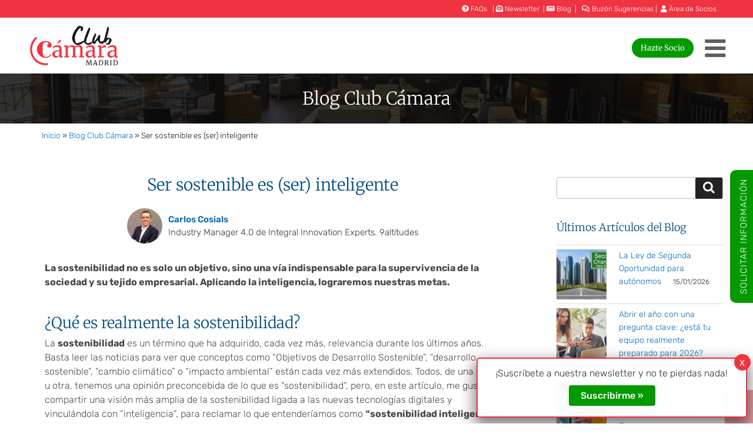

--- FILE ---
content_type: text/html; charset=UTF-8
request_url: https://club.camaramadrid.es/ser-sostenible-es-inteligente/
body_size: 41698
content:
<!DOCTYPE html>
<html lang="es" class="no-js no-svg">
<head>
<meta charset="UTF-8">
<meta name="viewport" content="width=device-width, initial-scale=1">
<link rel="profile" href="http://gmpg.org/xfn/11">
<script>
(function(html){html.className = html.className.replace(/\bno-js\b/,'js')})(document.documentElement);
//# sourceURL=twentyseventeen_javascript_detection
</script>
<meta name='robots' content='index, follow, max-image-preview:large, max-snippet:-1, max-video-preview:-1' />

	<!-- This site is optimized with the Yoast SEO plugin v26.7 - https://yoast.com/wordpress/plugins/seo/ -->
	<title>Ser sostenible es (ser) inteligente</title>
	<meta name="description" content="Sostenibilidad en el mundo empresarial: Cómo podemos lograr nuestras metas aplicando la inteligencia y el poder de la información competitiva." />
	<link rel="canonical" href="https://club.camaramadrid.es/ser-sostenible-es-inteligente/" />
	<meta property="og:locale" content="es_ES" />
	<meta property="og:type" content="article" />
	<meta property="og:title" content="Ser sostenible es (ser) inteligente" />
	<meta property="og:description" content="Sostenibilidad en el mundo empresarial: Cómo podemos lograr nuestras metas aplicando la inteligencia y el poder de la información competitiva." />
	<meta property="og:url" content="https://club.camaramadrid.es/ser-sostenible-es-inteligente/" />
	<meta property="og:site_name" content="Club Cámara Madrid" />
	<meta property="article:publisher" content="https://www.facebook.com/camarademadrid" />
	<meta property="article:published_time" content="2024-02-02T12:41:50+00:00" />
	<meta property="article:modified_time" content="2024-02-16T09:48:05+00:00" />
	<meta property="og:image" content="https://club.camaramadrid.es/wp-content/uploads/2024/02/sostenibilidad-integral-post.jpg" />
	<meta property="og:image:width" content="780" />
	<meta property="og:image:height" content="360" />
	<meta property="og:image:type" content="image/jpeg" />
	<meta name="author" content="Cámara Madrid" />
	<meta name="twitter:card" content="summary_large_image" />
	<meta name="twitter:creator" content="@CamaradeMadrid" />
	<meta name="twitter:site" content="@CamaradeMadrid" />
	<script type="application/ld+json" class="yoast-schema-graph">{"@context":"https://schema.org","@graph":[{"@type":"Article","@id":"https://club.camaramadrid.es/ser-sostenible-es-inteligente/#article","isPartOf":{"@id":"https://club.camaramadrid.es/ser-sostenible-es-inteligente/"},"author":{"name":"Cámara Madrid","@id":"https://club.camaramadrid.es/#/schema/person/985e70556c7a0ecbbe4c766b118a3907"},"headline":"Ser sostenible es (ser) inteligente","datePublished":"2024-02-02T12:41:50+00:00","dateModified":"2024-02-16T09:48:05+00:00","mainEntityOfPage":{"@id":"https://club.camaramadrid.es/ser-sostenible-es-inteligente/"},"wordCount":2337,"publisher":{"@id":"https://club.camaramadrid.es/#organization"},"image":{"@id":"https://club.camaramadrid.es/ser-sostenible-es-inteligente/#primaryimage"},"thumbnailUrl":"https://club.camaramadrid.es/wp-content/uploads/2024/02/sostenibilidad-integral-post.jpg","keywords":["empresa","inteligencia competitiva","sostenibilidad","TIC"],"articleSection":["Blog Club Cámara","Digitalización","Sostenibilidad"],"inLanguage":"es"},{"@type":"WebPage","@id":"https://club.camaramadrid.es/ser-sostenible-es-inteligente/","url":"https://club.camaramadrid.es/ser-sostenible-es-inteligente/","name":"Ser sostenible es (ser) inteligente","isPartOf":{"@id":"https://club.camaramadrid.es/#website"},"primaryImageOfPage":{"@id":"https://club.camaramadrid.es/ser-sostenible-es-inteligente/#primaryimage"},"image":{"@id":"https://club.camaramadrid.es/ser-sostenible-es-inteligente/#primaryimage"},"thumbnailUrl":"https://club.camaramadrid.es/wp-content/uploads/2024/02/sostenibilidad-integral-post.jpg","datePublished":"2024-02-02T12:41:50+00:00","dateModified":"2024-02-16T09:48:05+00:00","description":"Sostenibilidad en el mundo empresarial: Cómo podemos lograr nuestras metas aplicando la inteligencia y el poder de la información competitiva.","breadcrumb":{"@id":"https://club.camaramadrid.es/ser-sostenible-es-inteligente/#breadcrumb"},"inLanguage":"es","potentialAction":[{"@type":"ReadAction","target":["https://club.camaramadrid.es/ser-sostenible-es-inteligente/"]}]},{"@type":"ImageObject","inLanguage":"es","@id":"https://club.camaramadrid.es/ser-sostenible-es-inteligente/#primaryimage","url":"https://club.camaramadrid.es/wp-content/uploads/2024/02/sostenibilidad-integral-post.jpg","contentUrl":"https://club.camaramadrid.es/wp-content/uploads/2024/02/sostenibilidad-integral-post.jpg","width":780,"height":360,"caption":"Sostenibilidad empresarial"},{"@type":"BreadcrumbList","@id":"https://club.camaramadrid.es/ser-sostenible-es-inteligente/#breadcrumb","itemListElement":[{"@type":"ListItem","position":1,"name":"Inicio","item":"https://club.camaramadrid.es/"},{"@type":"ListItem","position":2,"name":"Blog Club Cámara","item":"https://club.camaramadrid.es/noticias/blog-club-camara/"},{"@type":"ListItem","position":3,"name":"Ser sostenible es (ser) inteligente"}]},{"@type":"WebSite","@id":"https://club.camaramadrid.es/#website","url":"https://club.camaramadrid.es/","name":"Club Cámara Madrid","description":"Actualidad","publisher":{"@id":"https://club.camaramadrid.es/#organization"},"potentialAction":[{"@type":"SearchAction","target":{"@type":"EntryPoint","urlTemplate":"https://club.camaramadrid.es/?s={search_term_string}"},"query-input":{"@type":"PropertyValueSpecification","valueRequired":true,"valueName":"search_term_string"}}],"inLanguage":"es"},{"@type":"Organization","@id":"https://club.camaramadrid.es/#organization","name":"Club Cámara Madrid","url":"https://club.camaramadrid.es/","logo":{"@type":"ImageObject","inLanguage":"es","@id":"https://club.camaramadrid.es/#/schema/logo/image/","url":"https://club.camaramadrid.es/wp-content/uploads/2020/11/logoclubcamara.png","contentUrl":"https://club.camaramadrid.es/wp-content/uploads/2020/11/logoclubcamara.png","width":339,"height":150,"caption":"Club Cámara Madrid"},"image":{"@id":"https://club.camaramadrid.es/#/schema/logo/image/"},"sameAs":["https://www.facebook.com/camarademadrid","https://x.com/CamaradeMadrid","https://www.linkedin.com/uas/login?trk=D8E90337EA&amp;amp;amp;trkInfo=sentinel_org_block&amp;amp;amp;session_redirect=https://www.linkedin.com/company/c-mara-de-comercio-de-madrid","https://www.youtube.com/channel/UCIwfSNvLNR8lEX2Ady6Zq-g"]},{"@type":"Person","@id":"https://club.camaramadrid.es/#/schema/person/985e70556c7a0ecbbe4c766b118a3907","name":"Cámara Madrid","image":{"@type":"ImageObject","inLanguage":"es","@id":"https://club.camaramadrid.es/#/schema/person/image/","url":"https://secure.gravatar.com/avatar/c4c21a81e7a81da136bf24d5dd6bfc3c6dd84ed283fe33f89b50c5e04d19118b?s=96&d=mm&r=g","contentUrl":"https://secure.gravatar.com/avatar/c4c21a81e7a81da136bf24d5dd6bfc3c6dd84ed283fe33f89b50c5e04d19118b?s=96&d=mm&r=g","caption":"Cámara Madrid"},"url":"https://club.camaramadrid.es/author/camaramadrid/"}]}</script>
	<!-- / Yoast SEO plugin. -->


<link rel="alternate" type="application/rss+xml" title="Club Cámara Madrid &raquo; Feed" href="https://club.camaramadrid.es/feed/" />
<link rel="alternate" type="application/rss+xml" title="Club Cámara Madrid &raquo; Feed de los comentarios" href="https://club.camaramadrid.es/comments/feed/" />
<link rel="alternate" title="oEmbed (JSON)" type="application/json+oembed" href="https://club.camaramadrid.es/wp-json/oembed/1.0/embed?url=https%3A%2F%2Fclub.camaramadrid.es%2Fser-sostenible-es-inteligente%2F" />
<link rel="alternate" title="oEmbed (XML)" type="text/xml+oembed" href="https://club.camaramadrid.es/wp-json/oembed/1.0/embed?url=https%3A%2F%2Fclub.camaramadrid.es%2Fser-sostenible-es-inteligente%2F&#038;format=xml" />
<style id='wp-img-auto-sizes-contain-inline-css'>
img:is([sizes=auto i],[sizes^="auto," i]){contain-intrinsic-size:3000px 1500px}
/*# sourceURL=wp-img-auto-sizes-contain-inline-css */
</style>
<style id='wp-emoji-styles-inline-css'>

	img.wp-smiley, img.emoji {
		display: inline !important;
		border: none !important;
		box-shadow: none !important;
		height: 1em !important;
		width: 1em !important;
		margin: 0 0.07em !important;
		vertical-align: -0.1em !important;
		background: none !important;
		padding: 0 !important;
	}
/*# sourceURL=wp-emoji-styles-inline-css */
</style>
<style id='classic-theme-styles-inline-css'>
/*! This file is auto-generated */
.wp-block-button__link{color:#fff;background-color:#32373c;border-radius:9999px;box-shadow:none;text-decoration:none;padding:calc(.667em + 2px) calc(1.333em + 2px);font-size:1.125em}.wp-block-file__button{background:#32373c;color:#fff;text-decoration:none}
/*# sourceURL=/wp-includes/css/classic-themes.min.css */
</style>
<style id='safe-svg-svg-icon-style-inline-css'>
.safe-svg-cover{text-align:center}.safe-svg-cover .safe-svg-inside{display:inline-block;max-width:100%}.safe-svg-cover svg{fill:currentColor;height:100%;max-height:100%;max-width:100%;width:100%}

/*# sourceURL=https://club.camaramadrid.es/wp-content/plugins/safe-svg/dist/safe-svg-block-frontend.css */
</style>
<link rel='stylesheet' id='wp-components-css' href='https://club.camaramadrid.es/wp-includes/css/dist/components/style.min.css?ver=0b8b322ca3eef3d43c34f362d4555459' media='all' />
<link rel='stylesheet' id='wp-preferences-css' href='https://club.camaramadrid.es/wp-includes/css/dist/preferences/style.min.css?ver=0b8b322ca3eef3d43c34f362d4555459' media='all' />
<link rel='stylesheet' id='wp-block-editor-css' href='https://club.camaramadrid.es/wp-includes/css/dist/block-editor/style.min.css?ver=0b8b322ca3eef3d43c34f362d4555459' media='all' />
<link rel='stylesheet' id='popup-maker-block-library-style-css' href='https://club.camaramadrid.es/wp-content/plugins/popup-maker/dist/packages/block-library-style.css?ver=dbea705cfafe089d65f1' media='all' />
<style id='global-styles-inline-css'>
:root{--wp--preset--aspect-ratio--square: 1;--wp--preset--aspect-ratio--4-3: 4/3;--wp--preset--aspect-ratio--3-4: 3/4;--wp--preset--aspect-ratio--3-2: 3/2;--wp--preset--aspect-ratio--2-3: 2/3;--wp--preset--aspect-ratio--16-9: 16/9;--wp--preset--aspect-ratio--9-16: 9/16;--wp--preset--color--black: #000000;--wp--preset--color--cyan-bluish-gray: #abb8c3;--wp--preset--color--white: #ffffff;--wp--preset--color--pale-pink: #f78da7;--wp--preset--color--vivid-red: #cf2e2e;--wp--preset--color--luminous-vivid-orange: #ff6900;--wp--preset--color--luminous-vivid-amber: #fcb900;--wp--preset--color--light-green-cyan: #7bdcb5;--wp--preset--color--vivid-green-cyan: #00d084;--wp--preset--color--pale-cyan-blue: #8ed1fc;--wp--preset--color--vivid-cyan-blue: #0693e3;--wp--preset--color--vivid-purple: #9b51e0;--wp--preset--gradient--vivid-cyan-blue-to-vivid-purple: linear-gradient(135deg,rgb(6,147,227) 0%,rgb(155,81,224) 100%);--wp--preset--gradient--light-green-cyan-to-vivid-green-cyan: linear-gradient(135deg,rgb(122,220,180) 0%,rgb(0,208,130) 100%);--wp--preset--gradient--luminous-vivid-amber-to-luminous-vivid-orange: linear-gradient(135deg,rgb(252,185,0) 0%,rgb(255,105,0) 100%);--wp--preset--gradient--luminous-vivid-orange-to-vivid-red: linear-gradient(135deg,rgb(255,105,0) 0%,rgb(207,46,46) 100%);--wp--preset--gradient--very-light-gray-to-cyan-bluish-gray: linear-gradient(135deg,rgb(238,238,238) 0%,rgb(169,184,195) 100%);--wp--preset--gradient--cool-to-warm-spectrum: linear-gradient(135deg,rgb(74,234,220) 0%,rgb(151,120,209) 20%,rgb(207,42,186) 40%,rgb(238,44,130) 60%,rgb(251,105,98) 80%,rgb(254,248,76) 100%);--wp--preset--gradient--blush-light-purple: linear-gradient(135deg,rgb(255,206,236) 0%,rgb(152,150,240) 100%);--wp--preset--gradient--blush-bordeaux: linear-gradient(135deg,rgb(254,205,165) 0%,rgb(254,45,45) 50%,rgb(107,0,62) 100%);--wp--preset--gradient--luminous-dusk: linear-gradient(135deg,rgb(255,203,112) 0%,rgb(199,81,192) 50%,rgb(65,88,208) 100%);--wp--preset--gradient--pale-ocean: linear-gradient(135deg,rgb(255,245,203) 0%,rgb(182,227,212) 50%,rgb(51,167,181) 100%);--wp--preset--gradient--electric-grass: linear-gradient(135deg,rgb(202,248,128) 0%,rgb(113,206,126) 100%);--wp--preset--gradient--midnight: linear-gradient(135deg,rgb(2,3,129) 0%,rgb(40,116,252) 100%);--wp--preset--font-size--small: 13px;--wp--preset--font-size--medium: 20px;--wp--preset--font-size--large: 36px;--wp--preset--font-size--x-large: 42px;--wp--preset--spacing--20: 0.44rem;--wp--preset--spacing--30: 0.67rem;--wp--preset--spacing--40: 1rem;--wp--preset--spacing--50: 1.5rem;--wp--preset--spacing--60: 2.25rem;--wp--preset--spacing--70: 3.38rem;--wp--preset--spacing--80: 5.06rem;--wp--preset--shadow--natural: 6px 6px 9px rgba(0, 0, 0, 0.2);--wp--preset--shadow--deep: 12px 12px 50px rgba(0, 0, 0, 0.4);--wp--preset--shadow--sharp: 6px 6px 0px rgba(0, 0, 0, 0.2);--wp--preset--shadow--outlined: 6px 6px 0px -3px rgb(255, 255, 255), 6px 6px rgb(0, 0, 0);--wp--preset--shadow--crisp: 6px 6px 0px rgb(0, 0, 0);}:where(.is-layout-flex){gap: 0.5em;}:where(.is-layout-grid){gap: 0.5em;}body .is-layout-flex{display: flex;}.is-layout-flex{flex-wrap: wrap;align-items: center;}.is-layout-flex > :is(*, div){margin: 0;}body .is-layout-grid{display: grid;}.is-layout-grid > :is(*, div){margin: 0;}:where(.wp-block-columns.is-layout-flex){gap: 2em;}:where(.wp-block-columns.is-layout-grid){gap: 2em;}:where(.wp-block-post-template.is-layout-flex){gap: 1.25em;}:where(.wp-block-post-template.is-layout-grid){gap: 1.25em;}.has-black-color{color: var(--wp--preset--color--black) !important;}.has-cyan-bluish-gray-color{color: var(--wp--preset--color--cyan-bluish-gray) !important;}.has-white-color{color: var(--wp--preset--color--white) !important;}.has-pale-pink-color{color: var(--wp--preset--color--pale-pink) !important;}.has-vivid-red-color{color: var(--wp--preset--color--vivid-red) !important;}.has-luminous-vivid-orange-color{color: var(--wp--preset--color--luminous-vivid-orange) !important;}.has-luminous-vivid-amber-color{color: var(--wp--preset--color--luminous-vivid-amber) !important;}.has-light-green-cyan-color{color: var(--wp--preset--color--light-green-cyan) !important;}.has-vivid-green-cyan-color{color: var(--wp--preset--color--vivid-green-cyan) !important;}.has-pale-cyan-blue-color{color: var(--wp--preset--color--pale-cyan-blue) !important;}.has-vivid-cyan-blue-color{color: var(--wp--preset--color--vivid-cyan-blue) !important;}.has-vivid-purple-color{color: var(--wp--preset--color--vivid-purple) !important;}.has-black-background-color{background-color: var(--wp--preset--color--black) !important;}.has-cyan-bluish-gray-background-color{background-color: var(--wp--preset--color--cyan-bluish-gray) !important;}.has-white-background-color{background-color: var(--wp--preset--color--white) !important;}.has-pale-pink-background-color{background-color: var(--wp--preset--color--pale-pink) !important;}.has-vivid-red-background-color{background-color: var(--wp--preset--color--vivid-red) !important;}.has-luminous-vivid-orange-background-color{background-color: var(--wp--preset--color--luminous-vivid-orange) !important;}.has-luminous-vivid-amber-background-color{background-color: var(--wp--preset--color--luminous-vivid-amber) !important;}.has-light-green-cyan-background-color{background-color: var(--wp--preset--color--light-green-cyan) !important;}.has-vivid-green-cyan-background-color{background-color: var(--wp--preset--color--vivid-green-cyan) !important;}.has-pale-cyan-blue-background-color{background-color: var(--wp--preset--color--pale-cyan-blue) !important;}.has-vivid-cyan-blue-background-color{background-color: var(--wp--preset--color--vivid-cyan-blue) !important;}.has-vivid-purple-background-color{background-color: var(--wp--preset--color--vivid-purple) !important;}.has-black-border-color{border-color: var(--wp--preset--color--black) !important;}.has-cyan-bluish-gray-border-color{border-color: var(--wp--preset--color--cyan-bluish-gray) !important;}.has-white-border-color{border-color: var(--wp--preset--color--white) !important;}.has-pale-pink-border-color{border-color: var(--wp--preset--color--pale-pink) !important;}.has-vivid-red-border-color{border-color: var(--wp--preset--color--vivid-red) !important;}.has-luminous-vivid-orange-border-color{border-color: var(--wp--preset--color--luminous-vivid-orange) !important;}.has-luminous-vivid-amber-border-color{border-color: var(--wp--preset--color--luminous-vivid-amber) !important;}.has-light-green-cyan-border-color{border-color: var(--wp--preset--color--light-green-cyan) !important;}.has-vivid-green-cyan-border-color{border-color: var(--wp--preset--color--vivid-green-cyan) !important;}.has-pale-cyan-blue-border-color{border-color: var(--wp--preset--color--pale-cyan-blue) !important;}.has-vivid-cyan-blue-border-color{border-color: var(--wp--preset--color--vivid-cyan-blue) !important;}.has-vivid-purple-border-color{border-color: var(--wp--preset--color--vivid-purple) !important;}.has-vivid-cyan-blue-to-vivid-purple-gradient-background{background: var(--wp--preset--gradient--vivid-cyan-blue-to-vivid-purple) !important;}.has-light-green-cyan-to-vivid-green-cyan-gradient-background{background: var(--wp--preset--gradient--light-green-cyan-to-vivid-green-cyan) !important;}.has-luminous-vivid-amber-to-luminous-vivid-orange-gradient-background{background: var(--wp--preset--gradient--luminous-vivid-amber-to-luminous-vivid-orange) !important;}.has-luminous-vivid-orange-to-vivid-red-gradient-background{background: var(--wp--preset--gradient--luminous-vivid-orange-to-vivid-red) !important;}.has-very-light-gray-to-cyan-bluish-gray-gradient-background{background: var(--wp--preset--gradient--very-light-gray-to-cyan-bluish-gray) !important;}.has-cool-to-warm-spectrum-gradient-background{background: var(--wp--preset--gradient--cool-to-warm-spectrum) !important;}.has-blush-light-purple-gradient-background{background: var(--wp--preset--gradient--blush-light-purple) !important;}.has-blush-bordeaux-gradient-background{background: var(--wp--preset--gradient--blush-bordeaux) !important;}.has-luminous-dusk-gradient-background{background: var(--wp--preset--gradient--luminous-dusk) !important;}.has-pale-ocean-gradient-background{background: var(--wp--preset--gradient--pale-ocean) !important;}.has-electric-grass-gradient-background{background: var(--wp--preset--gradient--electric-grass) !important;}.has-midnight-gradient-background{background: var(--wp--preset--gradient--midnight) !important;}.has-small-font-size{font-size: var(--wp--preset--font-size--small) !important;}.has-medium-font-size{font-size: var(--wp--preset--font-size--medium) !important;}.has-large-font-size{font-size: var(--wp--preset--font-size--large) !important;}.has-x-large-font-size{font-size: var(--wp--preset--font-size--x-large) !important;}
:where(.wp-block-post-template.is-layout-flex){gap: 1.25em;}:where(.wp-block-post-template.is-layout-grid){gap: 1.25em;}
:where(.wp-block-term-template.is-layout-flex){gap: 1.25em;}:where(.wp-block-term-template.is-layout-grid){gap: 1.25em;}
:where(.wp-block-columns.is-layout-flex){gap: 2em;}:where(.wp-block-columns.is-layout-grid){gap: 2em;}
:root :where(.wp-block-pullquote){font-size: 1.5em;line-height: 1.6;}
/*# sourceURL=global-styles-inline-css */
</style>
<link rel='stylesheet' id='dashicons-css' href='https://club.camaramadrid.es/wp-includes/css/dashicons.min.css?ver=0b8b322ca3eef3d43c34f362d4555459' media='all' />
<link rel='stylesheet' id='parent-style-css' href='https://club.camaramadrid.es/wp-content/themes/twentyseventeen/style.css?ver=0b8b322ca3eef3d43c34f362d4555459' media='all' />
<link rel='stylesheet' id='featherligh-style-css' href='https://club.camaramadrid.es/wp-content/themes/clubcm/assets/featherlight.min.css?ver=0b8b322ca3eef3d43c34f362d4555459' media='all' />
<link rel='stylesheet' id='elementor-icons-css' href='https://club.camaramadrid.es/wp-content/plugins/elementor/assets/lib/eicons/css/elementor-icons.min.css?ver=5.45.0' media='all' />
<link rel='stylesheet' id='elementor-frontend-css' href='https://club.camaramadrid.es/wp-content/plugins/elementor/assets/css/frontend.min.css?ver=3.34.1' media='all' />
<link rel='stylesheet' id='elementor-post-9172-css' href='https://club.camaramadrid.es/wp-content/uploads/elementor/css/post-9172.css?ver=1768565229' media='all' />
<link rel='stylesheet' id='font-awesome-5-all-css' href='https://club.camaramadrid.es/wp-content/plugins/elementor/assets/lib/font-awesome/css/all.min.css?ver=3.34.1' media='all' />
<link rel='stylesheet' id='font-awesome-4-shim-css' href='https://club.camaramadrid.es/wp-content/plugins/elementor/assets/lib/font-awesome/css/v4-shims.min.css?ver=3.34.1' media='all' />
<link rel='stylesheet' id='widget-image-css' href='https://club.camaramadrid.es/wp-content/plugins/elementor/assets/css/widget-image.min.css?ver=3.34.1' media='all' />
<link rel='stylesheet' id='elementor-post-49495-css' href='https://club.camaramadrid.es/wp-content/uploads/elementor/css/post-49495.css?ver=1768630785' media='all' />
<link rel='stylesheet' id='twentyseventeen-style-css' href='https://club.camaramadrid.es/wp-content/themes/clubcm/style.css?ver=20251202' media='all' />
<link rel='stylesheet' id='twentyseventeen-block-style-css' href='https://club.camaramadrid.es/wp-content/themes/twentyseventeen/assets/css/blocks.css?ver=20240729' media='all' />
<link rel='stylesheet' id='popup-maker-site-css' href='//club.camaramadrid.es/wp-content/uploads/pum/pum-site-styles.css?generated=1755240837&#038;ver=1.21.5' media='all' />
<link rel='stylesheet' id='addtoany-css' href='https://club.camaramadrid.es/wp-content/plugins/add-to-any/addtoany.min.css?ver=1.16' media='all' />
<link rel='stylesheet' id='elementor-gf-local-merriweather-css' href='https://club.camaramadrid.es/wp-content/uploads/elementor/google-fonts/css/merriweather.css?ver=1742477837' media='all' />
<link rel='stylesheet' id='elementor-gf-local-rubik-css' href='https://club.camaramadrid.es/wp-content/uploads/elementor/google-fonts/css/rubik.css?ver=1742477847' media='all' />
<!--n2css--><!--n2js--><script id="addtoany-core-js-before">
window.a2a_config=window.a2a_config||{};a2a_config.callbacks=[];a2a_config.overlays=[];a2a_config.templates={};a2a_localize = {
	Share: "Compartir",
	Save: "Guardar",
	Subscribe: "Suscribir",
	Email: "Correo electrónico",
	Bookmark: "Marcador",
	ShowAll: "Mostrar todo",
	ShowLess: "Mostrar menos",
	FindServices: "Encontrar servicio(s)",
	FindAnyServiceToAddTo: "Encuentra al instante cualquier servicio para añadir a",
	PoweredBy: "Funciona con",
	ShareViaEmail: "Compartir por correo electrónico",
	SubscribeViaEmail: "Suscribirse a través de correo electrónico",
	BookmarkInYourBrowser: "Añadir a marcadores de tu navegador",
	BookmarkInstructions: "Presiona «Ctrl+D» o «\u2318+D» para añadir esta página a marcadores",
	AddToYourFavorites: "Añadir a tus favoritos",
	SendFromWebOrProgram: "Enviar desde cualquier dirección o programa de correo electrónico ",
	EmailProgram: "Programa de correo electrónico",
	More: "Más&#8230;",
	ThanksForSharing: "¡Gracias por compartir!",
	ThanksForFollowing: "¡Gracias por seguirnos!"
};


//# sourceURL=addtoany-core-js-before
</script>
<script defer src="https://static.addtoany.com/menu/page.js" id="addtoany-core-js"></script>
<script src="https://club.camaramadrid.es/wp-includes/js/jquery/jquery.min.js?ver=3.7.1" id="jquery-core-js"></script>
<script src="https://club.camaramadrid.es/wp-includes/js/jquery/jquery-migrate.min.js?ver=3.4.1" id="jquery-migrate-js"></script>
<script defer src="https://club.camaramadrid.es/wp-content/plugins/add-to-any/addtoany.min.js?ver=1.1" id="addtoany-jquery-js"></script>
<script src="https://club.camaramadrid.es/wp-content/themes/clubcm/assets/scripts.js?v=2075690098&amp;ver=1" id="customwx3-js"></script>
<script src="https://club.camaramadrid.es/indigitallini.js?ver=0b8b322ca3eef3d43c34f362d4555459" id="indigitall-js-js"></script>
<script src="https://club.camaramadrid.es/wp-content/plugins/elementor/assets/lib/font-awesome/js/v4-shims.min.js?ver=3.34.1" id="font-awesome-4-shim-js"></script>
<script id="twentyseventeen-global-js-extra">
var twentyseventeenScreenReaderText = {"quote":"\u003Csvg class=\"icon icon-quote-right\" aria-hidden=\"true\" role=\"img\"\u003E \u003Cuse href=\"#icon-quote-right\" xlink:href=\"#icon-quote-right\"\u003E\u003C/use\u003E \u003C/svg\u003E","expand":"Expandir el men\u00fa inferior","collapse":"Cerrar el men\u00fa inferior","icon":"\u003Csvg class=\"icon icon-angle-down\" aria-hidden=\"true\" role=\"img\"\u003E \u003Cuse href=\"#icon-angle-down\" xlink:href=\"#icon-angle-down\"\u003E\u003C/use\u003E \u003Cspan class=\"svg-fallback icon-angle-down\"\u003E\u003C/span\u003E\u003C/svg\u003E"};
//# sourceURL=twentyseventeen-global-js-extra
</script>
<script src="https://club.camaramadrid.es/wp-content/themes/twentyseventeen/assets/js/global.js?ver=20211130" id="twentyseventeen-global-js" defer data-wp-strategy="defer"></script>
<script src="https://club.camaramadrid.es/wp-content/themes/twentyseventeen/assets/js/navigation.js?ver=20210122" id="twentyseventeen-navigation-js" defer data-wp-strategy="defer"></script>
<link rel="https://api.w.org/" href="https://club.camaramadrid.es/wp-json/" /><link rel="alternate" title="JSON" type="application/json" href="https://club.camaramadrid.es/wp-json/wp/v2/posts/49495" /><link rel="EditURI" type="application/rsd+xml" title="RSD" href="https://club.camaramadrid.es/xmlrpc.php?rsd" />
<link rel='shortlink' href='https://club.camaramadrid.es/?p=49495' />
<!-- Global site tag (gtag.js) - Google Analytics -->
<script async src="https://www.googletagmanager.com/gtag/js?id=UA-126806677-1"></script>
<script>
  window.dataLayer = window.dataLayer || [];
  function gtag(){dataLayer.push(arguments);}
  gtag('js', new Date());

  gtag('config', 'UA-126806677-1');
</script>			<style>
				.e-con.e-parent:nth-of-type(n+4):not(.e-lazyloaded):not(.e-no-lazyload),
				.e-con.e-parent:nth-of-type(n+4):not(.e-lazyloaded):not(.e-no-lazyload) * {
					background-image: none !important;
				}
				@media screen and (max-height: 1024px) {
					.e-con.e-parent:nth-of-type(n+3):not(.e-lazyloaded):not(.e-no-lazyload),
					.e-con.e-parent:nth-of-type(n+3):not(.e-lazyloaded):not(.e-no-lazyload) * {
						background-image: none !important;
					}
				}
				@media screen and (max-height: 640px) {
					.e-con.e-parent:nth-of-type(n+2):not(.e-lazyloaded):not(.e-no-lazyload),
					.e-con.e-parent:nth-of-type(n+2):not(.e-lazyloaded):not(.e-no-lazyload) * {
						background-image: none !important;
					}
				}
			</style>
						<style id="wpsp-style-frontend"></style>
			<link rel="icon" href="https://club.camaramadrid.es/wp-content/uploads/2020/10/cropped-escudo-camara-1-32x32.png" sizes="32x32" />
<link rel="icon" href="https://club.camaramadrid.es/wp-content/uploads/2020/10/cropped-escudo-camara-1-192x192.png" sizes="192x192" />
<link rel="apple-touch-icon" href="https://club.camaramadrid.es/wp-content/uploads/2020/10/cropped-escudo-camara-1-180x180.png" />
<meta name="msapplication-TileImage" content="https://club.camaramadrid.es/wp-content/uploads/2020/10/cropped-escudo-camara-1-270x270.png" />
		<style id="wp-custom-css">
			#btn_formacion {
	background-color: #ffffff !important;
}
		</style>
		<script>window.MSInputMethodContext && document.documentMode && document.write('<script src="https://cdn.jsdelivr.net/gh/nuxodin/ie11CustomProperties@4.1.0/ie11CustomProperties.min.js"><\/script>');</script>
	
	<!-- Google Tag Manager -->
<script>(function(w,d,s,l,i){w[l]=w[l]||[];w[l].push({'gtm.start':
new Date().getTime(),event:'gtm.js'});var f=d.getElementsByTagName(s)[0],
j=d.createElement(s),dl=l!='dataLayer'?'&l='+l:'';j.async=true;j.src=
'https://www.googletagmanager.com/gtm.js?id='+i+dl;f.parentNode.insertBefore(j,f);
})(window,document,'script','dataLayer','GTM-NXMQC99');</script>
<!-- End Google Tag Manager -->
</head>

<body class="wp-singular post-template-default single single-post postid-49495 single-format-standard wp-custom-logo wp-embed-responsive wp-theme-twentyseventeen wp-child-theme-clubcm wp-schema-pro-2.10.6 group-blog has-sidebar colors-light elementor-default elementor-kit-9172 elementor-page elementor-page-49495">
	
<!-- Google Tag Manager (noscript) -->
<noscript><iframe src="https://www.googletagmanager.com/ns.html?id=GTM-NXMQC99"
height="0" width="0" style="display:none;visibility:hidden"></iframe></noscript>
<!-- End Google Tag Manager (noscript) -->
	
<div id="page" class="site">
	<header id="masthead" class="site-header" role="banner">

		    			<div id="cintasup">
			<div class="wrap">
				<p><a href="https://club.camaramadrid.es/preguntas-frecuentes/" rel="noopener" title="FAQs"><i class="fas fa-question-circle"></i> FAQs</a>   &nbsp; | <a href="https://club.camaramadrid.es/suscripcion-newsletter/" rel="noopener" title="newsletter"><i class="fas fa-envelope-open-text"></i> Newsletter</a>&nbsp; |&nbsp;<a href="https://club.camaramadrid.es/noticias/blog-club-camara/" title="blog"><i class="fas fa-newspaper"></i> Blog</a>&nbsp; | &nbsp; <a href="https://encuestas.camaramadrid.es/encuestas.asp?ENC=1647440637089" target="_blank" rel="noopener" title="Buzón sugerencias"><i class="far fa-comments"></i> Buzón Sugerencias</a>  | &nbsp;<a href="https://clubcamara.camaramadrid.es/login" target="_blank" rel="noopener" title="Área de Socios"><i class="fas fa-user"></i> Área de Socios</a></p>			</div></div>
						<div class="navigation-top">
		<div class="wrap">
						<a href="https://club.camaramadrid.es/" class="custom-logo-link" rel="home"><img fetchpriority="high" width="339" height="150" src="https://club.camaramadrid.es/wp-content/uploads/2020/11/logoclubcamara.png" class="custom-logo" alt="Club Cámara Madrid" decoding="async" sizes="100vw" /></a>						<nav id="site-navigation" class="main-navigation" role="navigation" aria-label="Menú superior">
	<button class="menu-toggle" aria-controls="top-menu" aria-expanded="false">
		<svg class="icon icon-bars" aria-hidden="true" role="img"> <use href="#icon-bars" xlink:href="#icon-bars"></use> </svg><svg class="icon icon-close" aria-hidden="true" role="img"> <use href="#icon-close" xlink:href="#icon-close"></use> </svg>	</button>
    <div class="menu-hazte-socio-container"><ul id="asociate" class="menu"><li id="menu-item-48107" class="destaca menu-item menu-item-type-post_type menu-item-object-page menu-item-48107"><a href="https://club.camaramadrid.es/hazte-socio/">Hazte Socio</a></li>
</ul></div><div class="menu-menu-principal-container"><ul id="top-menu" class="menu"><li id="menu-item-26365" class="principal menu-item menu-item-type-post_type menu-item-object-page menu-item-26365"><a href="https://club.camaramadrid.es/conocenos/">Conócenos</a></li>
<li id="menu-item-42201" class="principal menu-item menu-item-type-post_type menu-item-object-page menu-item-42201"><a href="https://club.camaramadrid.es/solicitud-de-informacion/">Contáctanos</a></li>
<li id="menu-item-15297" class="principal menu-item menu-item-type-custom menu-item-object-custom menu-item-has-children menu-item-15297"><a href="#">Socios<svg class="icon icon-angle-down" aria-hidden="true" role="img"> <use href="#icon-angle-down" xlink:href="#icon-angle-down"></use> </svg></a>
<ul class="sub-menu">
	<li id="menu-item-15096" class="menu-item menu-item-type-post_type menu-item-object-page menu-item-15096"><a href="https://club.camaramadrid.es/modalidades-de-socios/">Modalidades</a></li>
	<li id="menu-item-22779" class="menu-item menu-item-type-post_type menu-item-object-page menu-item-22779"><a href="https://club.camaramadrid.es/buscador-socios/">Buscador de Socios</a></li>
	<li id="menu-item-45733" class="menu-item menu-item-type-custom menu-item-object-custom menu-item-45733"><a href="https://club.camaramadrid.es/conoce-nuestros-socios/">Conoce a nuestros socios</a></li>
	<li id="menu-item-15293" class="menu-item menu-item-type-custom menu-item-object-custom menu-item-15293"><a href="https://club.camaramadrid.es/promociones-para-socios/">Promociones socios</a></li>
	<li id="menu-item-53157" class="hidenomob menu-item menu-item-type-custom menu-item-object-custom menu-item-53157"><a href="https://clubcamara.camaramadrid.es/login"><i class="fas fa-user"></i> Área Socios</a></li>
</ul>
</li>
<li id="menu-item-30726" class="principal salto menu-item menu-item-type-custom menu-item-object-custom menu-item-has-children menu-item-30726"><a href="#">Ventajas<svg class="icon icon-angle-down" aria-hidden="true" role="img"> <use href="#icon-angle-down" xlink:href="#icon-angle-down"></use> </svg></a>
<ul class="sub-menu">
	<li id="menu-item-41395" class="menu-item menu-item-type-post_type menu-item-object-page menu-item-41395"><a href="https://club.camaramadrid.es/ventajas/">Ventajas Exclusivas</a></li>
	<li id="menu-item-30727" class="menu-item menu-item-type-post_type menu-item-object-page menu-item-30727"><a href="https://club.camaramadrid.es/formacion/">Descuentos en Formación</a></li>
	<li id="menu-item-33803" class="menu-item menu-item-type-post_type menu-item-object-page menu-item-33803"><a href="https://club.camaramadrid.es/internacionalizacion/">Internacionalización</a></li>
	<li id="menu-item-33460" class="menu-item menu-item-type-post_type menu-item-object-page menu-item-33460"><a href="https://club.camaramadrid.es/espacios-camara/">Espacios Cámara</a></li>
	<li id="menu-item-34310" class="menu-item menu-item-type-post_type menu-item-object-page menu-item-34310"><a href="https://club.camaramadrid.es/planes-especiales-de-actuacion/">Planes Especiales de Actuación</a></li>
	<li id="menu-item-33298" class="menu-item menu-item-type-post_type menu-item-object-page menu-item-33298"><a href="https://club.camaramadrid.es/sede-del-club-camara-madrid/">Sede del Club</a></li>
	<li id="menu-item-33297" class="menu-item menu-item-type-post_type menu-item-object-page menu-item-33297"><a href="https://club.camaramadrid.es/sello-club-camara-madrid/">Sello Club Cámara</a></li>
	<li id="menu-item-33296" class="menu-item menu-item-type-post_type menu-item-object-page menu-item-33296"><a href="https://club.camaramadrid.es/tarjeta-club-feria-oro-de-ifema-madrid/">Tarjeta Club Feria Oro IFEMA</a></li>
	<li id="menu-item-34836" class="menu-item menu-item-type-post_type menu-item-object-page menu-item-34836"><a href="https://club.camaramadrid.es/ventajas-red-clubes/">Ventajas Red de Clubes</a></li>
	<li id="menu-item-36993" class="menu-item menu-item-type-post_type menu-item-object-page menu-item-36993"><a href="https://club.camaramadrid.es/ventajas-especiales-movistar-estudiantes-club-camara-madrid/">Ventajas especiales Movistar Estudiantes</a></li>
	<li id="menu-item-40446" class="menu-item menu-item-type-post_type menu-item-object-page menu-item-40446"><a href="https://club.camaramadrid.es/acceso-alumnos-programas-practicas-camara/">Programas de Prácticas Cámara</a></li>
</ul>
</li>
<li id="menu-item-32475" class="principal salto menu-item menu-item-type-custom menu-item-object-custom menu-item-has-children menu-item-32475"><a href="#">Eventos<svg class="icon icon-angle-down" aria-hidden="true" role="img"> <use href="#icon-angle-down" xlink:href="#icon-angle-down"></use> </svg></a>
<ul class="sub-menu">
	<li id="menu-item-21840" class="menu-item menu-item-type-post_type menu-item-object-page menu-item-21840"><a href="https://club.camaramadrid.es/proximos-eventos/">Próximos Eventos</a></li>
	<li id="menu-item-32476" class="menu-item menu-item-type-taxonomy menu-item-object-category menu-item-32476"><a href="https://club.camaramadrid.es/noticias/eventos/eventos-realizados/">Eventos Grabados</a></li>
	<li id="menu-item-32474" class="menu-item menu-item-type-taxonomy menu-item-object-category menu-item-32474"><a href="https://club.camaramadrid.es/noticias/fotogaleria/">Fotogalería</a></li>
	<li id="menu-item-40632" class="menu-item menu-item-type-taxonomy menu-item-object-category menu-item-40632"><a href="https://club.camaramadrid.es/noticias/eventos-de-nuestros-socios/">Eventos de nuestros Socios</a></li>
</ul>
</li>
<li id="menu-item-9621" class="principal menu-item menu-item-type-custom menu-item-object-custom menu-item-has-children menu-item-9621"><a href="#">Actualidad<svg class="icon icon-angle-down" aria-hidden="true" role="img"> <use href="#icon-angle-down" xlink:href="#icon-angle-down"></use> </svg></a>
<ul class="sub-menu">
	<li id="menu-item-30318" class="menu-item menu-item-type-taxonomy menu-item-object-category current-post-ancestor current-menu-parent current-post-parent menu-item-30318"><a href="https://club.camaramadrid.es/noticias/blog-club-camara/">Blog Club Cámara</a></li>
	<li id="menu-item-16833" class="menu-item menu-item-type-taxonomy menu-item-object-category menu-item-16833"><a href="https://club.camaramadrid.es/noticias/actualidad-socios/">Actualidad de Socios</a></li>
	<li id="menu-item-15295" class="menu-item menu-item-type-taxonomy menu-item-object-category menu-item-15295"><a href="https://club.camaramadrid.es/noticias/actualidad-club/">Actualidad Club</a></li>
	<li id="menu-item-36361" class="menu-item menu-item-type-taxonomy menu-item-object-category menu-item-36361"><a href="https://club.camaramadrid.es/noticias/informes-y-estudios-empresariales/">Guías, estudios e informes</a></li>
	<li id="menu-item-39569" class="menu-item menu-item-type-custom menu-item-object-custom menu-item-39569"><a target="_blank" href="https://www.camaramadrid.es/reactivate">Ayudas Empresariales</a></li>
</ul>
</li>
<li id="menu-item-19955" class="principal salto menu-item menu-item-type-custom menu-item-object-custom menu-item-has-children menu-item-19955"><a href="#">Foro Jurídico<svg class="icon icon-angle-down" aria-hidden="true" role="img"> <use href="#icon-angle-down" xlink:href="#icon-angle-down"></use> </svg></a>
<ul class="sub-menu">
	<li id="menu-item-21290" class="menu-item menu-item-type-post_type menu-item-object-page menu-item-21290"><a href="https://club.camaramadrid.es/foro-juridico/">Servicios y soluciones</a></li>
	<li id="menu-item-35801" class="menu-item menu-item-type-taxonomy menu-item-object-category menu-item-35801"><a href="https://club.camaramadrid.es/noticias/eventos-juridicos/">Eventos Celebrados</a></li>
	<li id="menu-item-19956" class="menu-item menu-item-type-taxonomy menu-item-object-category menu-item-19956"><a href="https://club.camaramadrid.es/noticias/foro-juridico/">Noticias</a></li>
</ul>
</li>
<li id="menu-item-35796" class="principal menu-item menu-item-type-custom menu-item-object-custom menu-item-has-children menu-item-35796"><a href="#">Foro Empresa Familiar<svg class="icon icon-angle-down" aria-hidden="true" role="img"> <use href="#icon-angle-down" xlink:href="#icon-angle-down"></use> </svg></a>
<ul class="sub-menu">
	<li id="menu-item-15093" class="menu-item menu-item-type-post_type menu-item-object-page menu-item-15093"><a href="https://club.camaramadrid.es/foro-empresa-familiar/">Servicios y soluciones</a></li>
	<li id="menu-item-35906" class="menu-item menu-item-type-taxonomy menu-item-object-category menu-item-35906"><a href="https://club.camaramadrid.es/noticias/eventos-foro-empresa-familiar/">Eventos Celebrados</a></li>
	<li id="menu-item-35797" class="menu-item menu-item-type-taxonomy menu-item-object-category menu-item-35797"><a href="https://club.camaramadrid.es/noticias/foro-empresa-familiar/">Noticias</a></li>
</ul>
</li>
<li id="menu-item-53153" class="hidenomob menu-item menu-item-type-post_type menu-item-object-page menu-item-53153"><a href="https://club.camaramadrid.es/preguntas-frecuentes/"><i class="fas fa-question-circle"></i> FAQs</a></li>
<li id="menu-item-53154" class="hidenomob menu-item menu-item-type-post_type menu-item-object-page menu-item-53154"><a href="https://club.camaramadrid.es/suscripcion-newsletter/"><i class="fas fa-envelope-open-text"></i> Newsletter</a></li>
<li id="menu-item-53156" class="hidenomob menu-item menu-item-type-custom menu-item-object-custom menu-item-53156"><a target="_blank" href="https://encuestas.camaramadrid.es/encuestas.asp?ENC=1647440637089"><i class="far fa-comments"></i> Buzón Sugerencias</a></li>
</ul></div>					<div id="menusecundariomob">
		    </div>
</nav><!-- #site-navigation -->

    	</div><!-- .wrap -->
			</div><!-- .navigation-top -->
		
	</header><!-- #masthead -->

	
	<div class="site-content-contain">
		<div id="content" class="site-content">
<input type="hidden" id="fechayhora" value="1768826793442">
        
<div id="titleblog"><span>Blog Club Cámara</span></div>

<div class="wrap">
	<div id="primary" class="content-area" >
		<main id="main" class="site-main" role="main">
<p id="breadcrumbs"><span><span><a href="https://club.camaramadrid.es/">Inicio</a></span> » <span><a href="https://club.camaramadrid.es/noticias/blog-club-camara/">Blog Club Cámara</a></span> » <span class="breadcrumb_last" aria-current="page">Ser sostenible es (ser) inteligente</span></span></p>			<h1 style="text-align:center; max-width:1140px; margin:0 auto 10px auto;font-size:1.75rem;">Ser sostenible es (ser) inteligente</h1><div class="datosautor"><img src="https://club.camaramadrid.es/wp-content/uploads/2024/02/caqrlos-cosials-340x340.jpg" alt="autor artículo club cámara"/><a href="https://club.camaramadrid.es/autor-blog/carlos-cosials"><span>Carlos Cosials</span><br><span style="font-weight:300;color:#333333;">Industry Manager 4.0 de Integral Innovation Experts. 9altitudes</span></a></div>         
            
<article id="post-49495" class="post-49495 post type-post status-publish format-standard has-post-thumbnail hentry category-blog-club-camara category-digitalizacion category-sostenibilidad tag-empresa tag-inteligencia-competitiva tag-sostenibilidad tag-tic autor_blog-carlos-cosials">
		<header class="entry-header">
		<h1 class="entry-title">Ser sostenible es (ser) inteligente</h1>	</header><!-- .entry-header -->

	
	<div class="entry-content">
		<div data-elementor-type="wp-post" data-elementor-id="49495" class="elementor elementor-49495">
						<section class="elementor-section elementor-top-section elementor-element elementor-element-dc6e752 elementor-section-boxed elementor-section-height-default elementor-section-height-default" data-id="dc6e752" data-element_type="section">
						<div class="elementor-container elementor-column-gap-default">
					<div class="elementor-column elementor-col-100 elementor-top-column elementor-element elementor-element-b95166f" data-id="b95166f" data-element_type="column">
			<div class="elementor-widget-wrap elementor-element-populated">
						<div class="elementor-element elementor-element-37d5a78 elementor-widget elementor-widget-text-editor" data-id="37d5a78" data-element_type="widget" data-widget_type="text-editor.default">
				<div class="elementor-widget-container">
									<p><strong>La sostenibilidad no es solo un objetivo, sino una vía indispensable para la supervivencia de la sociedad y su tejido empresarial. Aplicando la inteligencia, lograremos nuestras metas.</strong></p><h2>¿Qué es realmente la sostenibilidad?</h2><p>La <b>sostenibilidad</b> es un término que ha adquirido, cada vez más, relevancia durante los últimos años. Basta leer las noticias para ver que conceptos como “Objetivos de Desarrollo Sostenible”, “desarrollo sostenible”, “cambio climático” o “impacto ambiental” están cada vez más extendidos. Todos, de una manera u otra, tenemos una opinión preconcebida de lo que es “sostenibilidad”, pero, en este artículo, me gustaría compartir una visión más amplia de la sostenibilidad ligada a las nuevas tecnologías digitales y vinculándola con “inteligencia”, para reclamar lo que entenderíamos como <b>“sostenibilidad inteligente”</b> o <b>‘<em>smart sustainability</em>’</b>.</p><p>En un principio, podría parecer que el término «sostenibilidad» estuviera limitado al ámbito medioambiental, sin embargo, en el contexto empresarial, la sostenibilidad siempre ha sido relevante. Aquí, nosotros, abordaremos la perspectiva <b>«informacional»</b> de la sostenibilidad, amparándonos en la información proporcionada por los sistemas de las Tecnologías de la Información y las Comunicaciones (TIC), con la que analizar la realidad de la actuación <a href="https://club.camaramadrid.es/las-empresas-ante-el-reto-de-la-sostenibilidad/" target="_blank" rel="noopener">empresarial</a>,<a href="https://club.camaramadrid.es/las-empresas-ante-el-reto-de-la-sostenibilidad/" target="_blank" rel="noopener"> en el ámbito de la sostenibilidad</a>.</p><p>En ese sentido, podemos indicar referencias que sugieren que las TIC pueden contribuir a reducir las emisiones de gases contaminantes, según apunta el WEF<a href="#_ftn1" name="_ftnref1"><sup>[1]</sup></a>, como un buen indicio sobre el que indaguemos para cómo utilizarlas pertinentemente.</p><h2>¿Qué es la inteligencia?</h2><p>Puede parecer un término evidente, pero su amplio significado a menudo genera confusiones, por lo que buscar un consenso pudiera útil. Para ello, me apoyaría en una definición más práctica, similar a la que utilizan las «centrales de inteligencia» que, en esencia, afirman que se trataría del <b>“<em>proceso de extracción de la información relevante, para apoyar posteriores procesos de decisión</em>”</b>. Por ello, en estas <b>“centrales”</b>, se recopilan, de manera centralizada, todas las <b>«señales»</b> o indicios significativos, proporcionados por los agentes de campo, con el objetivo de obtener la perspectiva global que permita disponer de un contraste sobre las diversas investigaciones realizadas.</p><p>Además, el uso de <b>la inteligencia</b> es una característica distintiva de los humanos. Entre todas las especies en la Tierra, es la “herramienta” que nos ha permitido <b>destacar y dominar el planeta</b>. Nuestra capacidad para comprender las circunstancias, que han afectado nuestra existencia y actuar, en consecuencia, es lo que nos hace inteligentes. <b>Ser inteligente implica saber observar</b> y, no menos importante, <b>ajustar nuestro comportamiento según lo que ha sucedido</b>.</p><p>Y, de hecho, es algo que las organizaciones, con la masiva adopción de las tecnologías digitales y los enormes depósitos de evidencias digitales, que generan y acumulan, están abordando, literalmente, con la aplicación de las <b>tecnologías de “inteligencia del negocio”</b>, para extraer la información relevante que les ayude a desvelar aquello que no resulta evidente, en primera instancia. Las condiciones o variables que acontecen, están aumentando en número e intensidad, lo que dificulta que la capacidad humana para comprender y que se puedan tomar decisiones de manera oportuna.</p><p>Sin embargo, si nos acogemos a esta última perspectiva, veremos que estas herramientas tienen una mirada descriptiva, pues <b>buscan recopilar todas las evidencias de los sucesos ya acontecidos</b>, sobre las que mostrar las relaciones, que permitan disponer de una explicación contrastada, con la que tomar una decisión informada. Es un proceso con un enfoque retrospectivo, ya que solo busca <b>indagar en el pasado</b>, para <b>entender los fenómenos acontecidos</b>, pero no infiere sobre comportamientos futuros, en base a esos sucesos acontecidos.</p><h2>¿Qué implica nuestra existencia?</h2><p>La pregunta puede parecer filosófica, pero busca provocar la reflexión. La existencia de nuestras organizaciones se construye a través de identificaciones como nombres, ubicaciones y códigos fiscales. Éstos son los códigos que nos permiten <b>presentarnos en sociedad</b>, además de las acreditaciones otorgadas, por terceras partes, que respaldan nuestras capacidades y nos ayudan a destacar, junto con nuestro catálogo de productos y servicios.</p><p>Por lo tanto, “existimos” en clave de la identificación de <b>quiénes somos y qué atribuciones nos caracterizan</b>, siendo ésta una de las primeras miradas informacionales que nos afecta, en la cuestión de cómo acreditar nuestra atribución de sostenibilidad, pero, <b>¿Cómo demostramos que somos sostenibles?</b> Buscamos ser reconocidos, como una organización sostenible, a través de sellos que certifican que cumplimos con las normativas y regulaciones aplicables, para alcanzar los Objetivos de Desarrollo Sostenible (ODS) u otras reglamentaciones similares.</p><p>Abordar este desafío no es tarea baladí y, en muchos casos, implica realizar un cambio sobre la esencia misma de la empresa. De esta forma, el <b>reto de la transformación</b> residiría en <b>cambiar su carácter</b>, que se ha desarrollado siguiendo una forma de operar centrada en el control de procesos internos y que incluye procesos operativos, de contabilidad y ‘<em>accountability</em>’ (rendición de cuentas) y con un enfoque centrado en explicar márgenes, impuestos y mejoras continuas, mediante la optimización de las acciones, que no cubre esa mirada que la sostenibilidad y la ESG, en su compendio, reclaman.</p><p>Por eso, cuando una organización se vuelve muy sofisticada, explotando ese enfoque de optimización, se enfrenta a un conflicto profundo, pues, cuando revisa su desempeño general parece que el <b>único objetivo de la sostenibilidad</b> sea <b>externalizar el beneficio</b>, lo cual lo convierte en un desafío importante. La revisión puede parecer un juego de suma cero, donde externalizar el beneficio perjudica al propio, pero, sin embargo, la verdadera dificultad reside en balancear ambos aspectos. Contrariamente a la intuición, la clave está en analizar cada proceso, de manera pormenorizada, cuestionándose si, con una perspectiva holística e integral, se pudieran lograr los mismos resultados, pero de forma menos perjudicial, para el mundo que nos rodea. Este enfoque <b>&#8216;<em>win-win</em>&#8216;</b>, busca conseguir <b>beneficios mutuos</b>,  en lugar de sacrificar unos en detrimento de los otros.</p><p>Así, con esta nueva mirada, la existencia estaría relacionada no con lo que somos, acreditadamente, sino con la <b>presencialidad y actuación conscientes</b>, es decir, conociéndonos, pormenorizadamente, <b>sobre cómo actuamos y qué impactos futuros genera nuestra actuación</b>.</p><p>De esta manera, podemos observar una conexión entre las acciones, que buscan la <b>inteligencia empresarial</b> y el <b>cálculo de medidas de im</b>pacto, como las que, por ejemplo, realizan los sistemas de medición de emisiones. La diferencia clave radica en que <b>las primera</b>s adoptan una <b>perspectiva económica</b>, tratando de asignar un valor monetario a las evidencias, que respaldan los resultados numéricos. En cambio, <b>las segundas</b> necesitan <b>recopilar información adicional y contextual</b>, sobre el desempeño, cuantificando los recursos involucrados en cada paso y los consumos asociados, tanto en las operaciones internas como en las externas, a lo largo de la cadena de suministro, desde el abastecimiento hasta la entrega del producto.</p>								</div>
				</div>
				<div class="elementor-element elementor-element-52041be elementor-widget elementor-widget-image" data-id="52041be" data-element_type="widget" data-widget_type="image.default">
				<div class="elementor-widget-container">
															<img decoding="async" width="525" height="242" src="https://club.camaramadrid.es/wp-content/uploads/2024/02/sostenibilidad-integral-post-768x354.webp" class="attachment-medium_large size-medium_large wp-image-49491" alt="Sostenibilidad empresarial" srcset="https://club.camaramadrid.es/wp-content/uploads/2024/02/sostenibilidad-integral-post-768x354.webp 768w, https://club.camaramadrid.es/wp-content/uploads/2024/02/sostenibilidad-integral-post.webp 780w" sizes="100vw" />															</div>
				</div>
				<div class="elementor-element elementor-element-3bab4a3 elementor-widget elementor-widget-text-editor" data-id="3bab4a3" data-element_type="widget" data-widget_type="text-editor.default">
				<div class="elementor-widget-container">
									<h2>¿Qué significa ser sostenible?</h2><p>Vista la argumentación hasta aquí, tan solo nos queda un matiz a añadir sobre una existencia inteligente, con la que completar nuestra completa perspectiva sobre la<a href="https://club.camaramadrid.es/crear-cultura-empresarial-sostenible/" target="_blank" rel="noopener"> sostenibilidad</a>.</p><p>Como hemos apuntado anteriormente, gran parte de la complejidad que nos abruma proviene del aumento paulatino del número de aspectos (variables y/o parámetros) a considerar. Si tomamos en cuenta, nunca mejor dicho, la econométrica de la explotación, veremos que todo estaba prefijado, mediante un plan general contable y que, tan solo, se tenía que ir recabando evidencias para anotar (“en el libro”). Esa mirada primigenia era tributaria de los impuestos que la Hacienda, entendida como ese tercero, nos reclamaba su parte. Con el tiempo, <b>la gestión se ha vuelto más sofisticada</b>,  aumentada con la implementación de sistemas de cálculo de “métodos y tiempos”, con los que discernir desviaciones de los equipos operativos, mientras se ha ido aplicando la investigación operativa, para optimizar operaciones, en base a una <b>perspectiva de economías de escala</b> en las que diluir, al máximo, las internalidades coyunturales.</p><p>Pero, esos métodos de indagación y (re)conocimiento han devenidos inabordables, con la <b>masiva automatización de las operaciones</b>. Un ejemplo, de las más significativas, sería la robotización de los procesos manipulativos, como muestran las gigafactorías de Tesla, pero, también, sus productos autónomos, de forma que la automatización está presente en casi todas las actuaciones de la organización. En consecuencia, el número de factores a considerar (“contabilizar”) crece de forma exponencial, dificultando sobremanera la contabilización tradicional y, peor aún, la compresión en los procesos de mejora continua, dado que ya no se trata, tan solo, de contabilizar como de ponderar.</p><p>A todo ello hay que añadir que la mirada retrospectiva, inicialmente señalada, ya no es útil ni aceptable en un entorno tan cambiante y fluido, pues, los <b>resultados obtenidos nos brindan las respuestas</b>, pero <b>más tarde de cuando convendría tomar la decisión</b>. Por todo ello, necesitamos que todo el montaje y entramado de <b>(A)</b> la adquisición de señales que evidencian lo acontecido, se recopile instantáneamente; <b>(B)</b> el contraste de la información procesada con la realidad comprendida, se calcule automatizadamente y <b>(C)</b> la inferencia de la mejor decisión, como óptima, en las condiciones de rabiosa actualidad, se determine automáticamente y ejecute desasistidamente.</p><h2>¿Qué implica actuar sosteniblemente?</h2><p>Toda empresa debería aplicar la <b>sostenibilidad</b> en <b>tres áreas principales</b>, tomando decisiones de forma consciente, fundamentadas en datos, basadas en información precisa y con una perspectiva económica lo más circular posible:</p><ol><li><strong>Definición del producto:</strong> Esto implica establecer las características del producto, desde su composición hasta su forma y función. También incluye la asignación de materiales, la consideración de todo su ciclo de vida, y los procesos desde la fabricación hasta su retirada del mercado.</li><li><strong>Realización del producto</strong>: Aquí nos referimos a la fabricación, construcción o ensamblaje del producto. Se trata de gestionar la logística de materiales y residuos de manera integral, desde el inicio hasta el final del proceso.</li><li><strong>Provisión del servicio:</strong> Durante esta etapa, el producto está en manos del cliente y su uso adecuado es responsabilidad tanto del cliente como del fabricante. Se debe haber establecido el uso más adecuado para la sostenibilidad, promoviendo proactivamente un uso responsable.</li></ol><p>En la  definición del producto , destacaríamos iniciativas como <b>“PLM green”</b><a href="#_ftn2" name="_ftnref2"><sup>[2]</sup></a>, mediante las cuales las empresas están revisando todo su proceso de decisión sobre <b>cómo se conforma el producto</b>, de forma que la sostenibilidad tenga relevancia a lo largo de todo el ciclo de vida del producto y que todas las partes intervinientes, en las decisiones sobre el producto, compartan una perspectiva común, gracias a disponibilidad, sistemática y simultánea, de toda la información precisa que calculase, instantáneamente, el impacto medioambiental.</p><p>Para el área de fabricación, <b>HP</b><a href="#_ftn3" name="_ftnref3"><sup>[3]</sup></a> o<b> BWM</b><a href="#_ftn4" name="_ftnref4"><sup>[4]</sup></a> serían ejemplos claros de cómo las empresas están apostando por la sostenibilidad inteligente, desde el diseño hasta el proceso de fabricación, aplicando herramientas de la <b>IoT industrial</b> como PTC Thingworx<a href="#_ftn5" name="_ftnref5"><sup>[5]</sup></a>, la Realidad Aumentada como PTC Vuforia<a href="#_ftn6" name="_ftnref6"><sup>[6]</sup></a> o de Inteligencia Artificial como PTC Thingworx Analytics,. La adopción de estas prácticas sostenibles no solo es aplicable y necesario para las grandes multinacionales, sino también para empresas más pequeñas y locales<a href="#_ftn7" name="_ftnref7"><sup>[7]</sup></a>, cómo Textil Olius<a href="#_ftn8" name="_ftnref8"><sup>[8]</sup></a>, que está aplicando la IoT industrial con PTC Thingworx en sus procesos de fabricación de fieltros de lana natural, desde la perspectiva de repensar cómo han de ser más sostenibles, a partir de las objetivas evidencias recabadas, sistemáticamente, sobre su proceso fabril.</p><p>Por último, cuando lo provisionado se presenta, principalmente, como un servicio y la transacción comercial no acaba en la transferencia de un bien, como parte de la interrelación, el reto de cuantificar los impactos se vuelve aún más complicado, ya que la trazabilidad es más difícil de determinar. En ese sentido cabe destacar las iniciativas que Howden<a href="#_ftn9" name="_ftnref9"><sup>[9]</sup></a> está adoptando para <b>focalizar su entrega en una experiencia satisfactoria para el cliente</b>, entendida más desde el punto de vista de brindar prestaciones, que cubren las necesidades del cliente, frente al mero cumplimiento de un  conjunto de funcionalidades, que satisfagan expectativas de calidad.</p><h2>Conclusión</h2><p>Todo lo mencionado anteriormente no tiene sentido si no consideramos que <b>nuestro cliente</b> es el <b>actor principal en otorgarnos la atribución de sostenibilidad</b>. Hoy en día, con la cantidad de información a nuestro alcance, el cliente puede contrastar si nuestra empresa es realmente sostenible o pretende aparecer como tal.</p><p>Por eso, no hay mejor sostenibilidad que la que podamos calcular <b>transparentemente y ser capaces de mostrarla</b>, en cada transacción comercial, como el <b>principal atributo de nuestro producto y/o servicio</b>. He ahí la sostenibilidad entendida como un acto de inteligencia comunicable y que iniciativas, como los EINF(Estado de Información No financiera), entre muchas otras similares<a href="#_ftn10" name="_ftnref10"><sup>[10]</sup></a>, van a comportar que las organizaciones se doten de mecanismos de extracción de información, es decir, de inteligencia.</p><p><strong>Enlace de interés:</strong></p><p><a href="https://www.camaramadrid.es/evento/-/item/evento/9216/jornada-sostenibilidad-inteligente" target="_blank" rel="noopener">Jornada de Sostenibilidad Inteligente. 7 de Febrero.  Club Cámara Madrid.</a></p><p><strong>Autor</strong>:<br /><a href="https://www.linkedin.com/in/ccosials/?locale=en_US" target="_blank" rel="noopener">Carlos Cosials</a><br />Industry Manager 4.0<br />Integral Innovation Experts. 9altitudes &#8211; <a href="http://www.integralplm.com" target="_blank" rel="noopener">www.integralplm.com</a></p><p><strong>NOTAS</strong>:</p><p><a href="#_ftnref1" name="_ftn1"><sup>[1]</sup></a> <a href="https://www.weforum.org/agenda/2022/05/how-digital-solutions-can-reduce-global-emissions/" target="_blank" rel="noopener">https://www.weforum.org/agenda/2022/05/how-digital-solutions-can-reduce-global-emissions/</a></p><p><a href="#_ftnref2" name="_ftn2"><sup>[2]</sup></a> <a href="https://www.ptc.com/en/blogs/plm/guide-to-sustainable-product-design" target="_blank" rel="noopener">https://www.ptc.com/en/blogs/plm/guide-to-sustainable-product-design</a></p><p><a href="#_ftnref3" name="_ftn3"><sup>[3]</sup></a> <a href="https://www.ptc.com/en/resources/plm/report/meeting-the-global-sustainability-challenge" target="_blank" rel="noopener">https://www.ptc.com/en/resources/plm/report/meeting-the-global-sustainability-challenge</a></p><p><a href="#_ftnref4" name="_ftn4"><sup>[4]</sup></a> <a href="https://www.bmwgroup.com/en/sustainability/our-focus/circular-economy.html" target="_blank" rel="noopener">https://www.bmwgroup.com/en/sustainability/our-focus/circular-economy.html</a></p><p><a href="#_ftnref5" name="_ftn5"><sup>[5]</sup></a> <a href="https://integralplm.com/thingworx/" target="_blank" rel="noopener">https://integralplm.com/thingworx/</a></p><p><a href="#_ftnref6" name="_ftn6"><sup>[6]</sup></a> <a href="https://integralplm.com/soluciones/realidad-aumentada-ra/" target="_blank" rel="noopener">https://integralplm.com/soluciones/realidad-aumentada-ra/</a></p><p><a href="#_ftnref7" name="_ftn7"><sup>[7]</sup></a> <a href="https://www.ptc.com/en/blogs/plm/what-is-sustainable-manufacturing" target="_blank" rel="noopener">https://www.ptc.com/en/blogs/plm/what-is-sustainable-manufacturing</a></p><p><a href="#_ftnref8" name="_ftn8"><sup>[8]</sup></a> <a href="https://www.youtube.com/watch?v=C8R1UBxfsVM" target="_blank" rel="noopener">https://www.youtube.com/watch?v=C8R1UBxfsVM</a></p><p><a href="#_ftnref9" name="_ftn9"><sup>[9]</sup></a><a href="https://www.ptc.com/en/resources/augmented-reality-on-demand/howden-enhances-their-customer-experience-with-vuforia-and-microsoft-hololens" target="_blank" rel="noopener">https://www.ptc.com/en/resources/augmented-reality-on-demand/howden-enhances-their-customer-experience-with-vuforia-and-microsoft-hololens</a></p><p><a href="#_ftnref10" name="_ftn10"><sup>[10]</sup></a><a href="https://www.ptc.com/en/blogs/corporate/what-is-driving-sustainability-efforts-for-manufacturers" target="_blank" rel="noopener">https://www.ptc.com/en/blogs/corporate/what-is-driving-sustainability-efforts-for-manufacturers</a></p>								</div>
				</div>
					</div>
		</div>
					</div>
		</section>
				<section class="elementor-section elementor-top-section elementor-element elementor-element-5b7b6c4 elementor-section-boxed elementor-section-height-default elementor-section-height-default" data-id="5b7b6c4" data-element_type="section">
						<div class="elementor-container elementor-column-gap-default">
					<div class="elementor-column elementor-col-100 elementor-top-column elementor-element elementor-element-5ab8b27" data-id="5ab8b27" data-element_type="column">
			<div class="elementor-widget-wrap elementor-element-populated">
						<div class="elementor-element elementor-element-52906ef elementor-widget elementor-widget-button" data-id="52906ef" data-element_type="widget" data-widget_type="button.default">
				<div class="elementor-widget-container">
									<div class="elementor-button-wrapper">
					<a class="elementor-button elementor-button-link elementor-size-sm" href="#">
						<span class="elementor-button-content-wrapper">
									<span class="elementor-button-text">Haz clic aquí</span>
					</span>
					</a>
				</div>
								</div>
				</div>
					</div>
		</div>
					</div>
		</section>
				</div>
		<div class="addtoany_share_save_container addtoany_content addtoany_content_bottom"><div class="addtoany_header">Compartir este contenido:</div><div class="a2a_kit a2a_kit_size_24 addtoany_list" data-a2a-url="https://club.camaramadrid.es/ser-sostenible-es-inteligente/" data-a2a-title="Ser sostenible es (ser) inteligente"><a class="a2a_button_facebook" href="https://www.addtoany.com/add_to/facebook?linkurl=https%3A%2F%2Fclub.camaramadrid.es%2Fser-sostenible-es-inteligente%2F&amp;linkname=Ser%20sostenible%20es%20%28ser%29%20inteligente" title="Facebook" rel="nofollow noopener" target="_blank"></a><a class="a2a_button_x" href="https://www.addtoany.com/add_to/x?linkurl=https%3A%2F%2Fclub.camaramadrid.es%2Fser-sostenible-es-inteligente%2F&amp;linkname=Ser%20sostenible%20es%20%28ser%29%20inteligente" title="X" rel="nofollow noopener" target="_blank"></a><a class="a2a_button_linkedin" href="https://www.addtoany.com/add_to/linkedin?linkurl=https%3A%2F%2Fclub.camaramadrid.es%2Fser-sostenible-es-inteligente%2F&amp;linkname=Ser%20sostenible%20es%20%28ser%29%20inteligente" title="LinkedIn" rel="nofollow noopener" target="_blank"></a><a class="a2a_button_email" href="https://www.addtoany.com/add_to/email?linkurl=https%3A%2F%2Fclub.camaramadrid.es%2Fser-sostenible-es-inteligente%2F&amp;linkname=Ser%20sostenible%20es%20%28ser%29%20inteligente" title="Email" rel="nofollow noopener" target="_blank"></a><a class="a2a_button_whatsapp" href="https://www.addtoany.com/add_to/whatsapp?linkurl=https%3A%2F%2Fclub.camaramadrid.es%2Fser-sostenible-es-inteligente%2F&amp;linkname=Ser%20sostenible%20es%20%28ser%29%20inteligente" title="WhatsApp" rel="nofollow noopener" target="_blank"></a></div></div>	<p class="nomarginbot" style="text-align:center;">Artículo publicado el 02/02/2024</p></div><!-- .entry-content -->

			<footer class="entry-footer"><span class="cat-tags-links"><span class="cat-links"><svg class="icon icon-folder-open" aria-hidden="true" role="img"> <use href="#icon-folder-open" xlink:href="#icon-folder-open"></use> </svg><span class="screen-reader-text">Categorías</span><a href="https://club.camaramadrid.es/noticias/blog-club-camara/" rel="category tag">Blog Club Cámara</a>, <a href="https://club.camaramadrid.es/noticias/blog-club-camara/digitalizacion/" rel="category tag">Digitalización</a>, <a href="https://club.camaramadrid.es/noticias/blog-club-camara/sostenibilidad/" rel="category tag">Sostenibilidad</a></span><span class="tags-links"><svg class="icon icon-hashtag" aria-hidden="true" role="img"> <use href="#icon-hashtag" xlink:href="#icon-hashtag"></use> </svg><span class="screen-reader-text">Etiquetas</span><a href="https://club.camaramadrid.es/tag/empresa/" rel="tag">empresa</a>, <a href="https://club.camaramadrid.es/tag/inteligencia-competitiva/" rel="tag">inteligencia competitiva</a>, <a href="https://club.camaramadrid.es/tag/sostenibilidad/" rel="tag">sostenibilidad</a>, <a href="https://club.camaramadrid.es/tag/tic/" rel="tag">TIC</a></span></span></footer> <!-- .entry-footer -->	
</article><!-- #post-## -->

		</main><!-- #main -->
        <div id="wrappostrelacionados"><div id="postrelacionados"><h2>También te puede interesar</h2><div id="holdcarousel"><input type="hidden" id="numelementoscarusel" value="3"><div id="noticiaslista"><div id="articulos-recientes"><div class="item-reciente" data-position="1"><a class="imagen-post-reciente" href="https://club.camaramadrid.es/ley-segunda-oportunidad-autonomos/" aria-label="La Ley de Segunda Oportunidad para autónomos"><img width="780" height="360" src="https://club.camaramadrid.es/wp-content/uploads/2026/01/segunda-oportunidad-autonomos-adr.webp" class="attachment-post-thumbnail size-post-thumbnail wp-post-image" alt="Ley Segunda Oportunidad para autónomos" decoding="async" srcset="https://club.camaramadrid.es/wp-content/uploads/2026/01/segunda-oportunidad-autonomos-adr.webp 780w, https://club.camaramadrid.es/wp-content/uploads/2026/01/segunda-oportunidad-autonomos-adr-768x354.webp 768w" sizes="100vw" /></a> <h3><a href="https://club.camaramadrid.es/ley-segunda-oportunidad-autonomos/">La Ley de Segunda Oportunidad para autónomos</a></h3><p class="excerpt">El inicio de un nuevo año suele ser un momento de recuperar balances previos: revisamos cifras, nos orientamos hacia los objetivos y ponemos en marcha planes estratégicos. A menudo dejamos fuera una variable clave: el&hellip;</p><p class="link-more"><a href="https://club.camaramadrid.es/ley-segunda-oportunidad-autonomos/" aria-label="leer contenido">Continuar leyendo</a></p></div><div class="item-reciente" data-position="2"><a class="imagen-post-reciente" href="https://club.camaramadrid.es/equipo-preparado-2026/" aria-label="Abrir el año con una pregunta clave: ¿está tu equipo realmente preparado para 2026?"><img width="780" height="360" src="https://club.camaramadrid.es/wp-content/uploads/2026/01/equipo-2026-localglobal.webp" class="attachment-post-thumbnail size-post-thumbnail wp-post-image" alt="Estado de los equipos en la empresa" decoding="async" srcset="https://club.camaramadrid.es/wp-content/uploads/2026/01/equipo-2026-localglobal.webp 780w, https://club.camaramadrid.es/wp-content/uploads/2026/01/equipo-2026-localglobal-768x354.webp 768w" sizes="100vw" /></a> <h3><a href="https://club.camaramadrid.es/equipo-preparado-2026/">Abrir el año con una pregunta clave: ¿está tu equipo realmente preparado para 2026?</a></h3><p class="excerpt">El inicio de un nuevo año suele ser un momento de recuperar balances previos: revisamos cifras, nos orientamos hacia los objetivos y ponemos en marcha planes estratégicos. A menudo dejamos fuera una variable clave: el&hellip;</p><p class="link-more"><a href="https://club.camaramadrid.es/equipo-preparado-2026/" aria-label="leer contenido">Continuar leyendo</a></p></div><div class="item-reciente" data-position="3"><a class="imagen-post-reciente" href="https://club.camaramadrid.es/acceso-menores-redes-sociales-parlamento-europeo/" aria-label="El acceso de los menores a las redes sociales, bajo lupa del Parlamento Europeo"><img width="1755" height="810" src="https://club.camaramadrid.es/wp-content/uploads/2025/12/acceso-menores-rrss.webp" class="attachment-post-thumbnail size-post-thumbnail wp-post-image" alt="acceso a redes sociales" decoding="async" srcset="https://club.camaramadrid.es/wp-content/uploads/2025/12/acceso-menores-rrss.webp 1755w, https://club.camaramadrid.es/wp-content/uploads/2025/12/acceso-menores-rrss-800x369.webp 800w, https://club.camaramadrid.es/wp-content/uploads/2025/12/acceso-menores-rrss-1600x738.webp 1600w, https://club.camaramadrid.es/wp-content/uploads/2025/12/acceso-menores-rrss-768x354.webp 768w, https://club.camaramadrid.es/wp-content/uploads/2025/12/acceso-menores-rrss-1536x709.webp 1536w" sizes="100vw" /></a> <h3><a href="https://club.camaramadrid.es/acceso-menores-redes-sociales-parlamento-europeo/">El acceso de los menores a las redes sociales, bajo lupa del Parlamento Europeo</a></h3><p class="excerpt">El Parlamento Europeo pone límites a la entrada de menores de edad a las RRSS para evitar riesgos como la adicción o la exposición a contenidos violentos, entre otros</p><p class="link-more"><a href="https://club.camaramadrid.es/acceso-menores-redes-sociales-parlamento-europeo/" aria-label="leer contenido">Continuar leyendo</a></p></div></div></div></div></div></div>	</div><!-- #primary -->
	
<aside id="secondary" class="widget-area" aria-label="Barra lateral del blog">
	<section id="block-5" class="widget widget_block"><form role="search" method="get" class="search-form" action="https://club.camaramadrid.es/"><label for="search-form-1"><span class="screen-reader-text">Buscar noticias...</span></label><input type="search" id="search-form-1" class="search-field" placeholder="Buscar noticias…" value="" name="s"><button type="submit" class="search-submit" style="color:#ffffff;"><svg class="icon icon-search" aria-hidden="true" role="img"> <use href="#icon-search" xlink:href="#icon-search"></use> </svg><span class="screen-reader-text">Buscar</span></button><input type="hidden" name="post_type" value="post"><br>
</form></section><section id="block-8" class="widget widget_block">
<h4 class="wp-block-heading">Últimos Artículos del Blog</h4>
</section><section id="block-7" class="widget widget_block widget_recent_entries"><ul class="wp-block-latest-posts__list has-dates wp-block-latest-posts"><li><div class="wp-block-latest-posts__featured-image alignleft"><img decoding="async" width="340" height="340" src="https://club.camaramadrid.es/wp-content/uploads/2026/01/segunda-oportunidad-autonomos-adr-340x340.webp" class="attachment-thumbnail size-thumbnail wp-post-image" alt="Ley Segunda Oportunidad para autónomos" style="max-width:85px;max-height:85px;" srcset="https://club.camaramadrid.es/wp-content/uploads/2026/01/segunda-oportunidad-autonomos-adr-340x340.webp 340w,  https://club.camaramadrid.es/wp-content/uploads/2026/01/segunda-oportunidad-autonomos-adr-100x100.webp 100w" sizes="100vw" /></div><a class="wp-block-latest-posts__post-title" href="https://club.camaramadrid.es/ley-segunda-oportunidad-autonomos/">La Ley de Segunda Oportunidad para autónomos</a><time datetime="2026-01-15T13:30:51+01:00" class="wp-block-latest-posts__post-date">15/01/2026</time></li>
<li><div class="wp-block-latest-posts__featured-image alignleft"><img loading="lazy" decoding="async" width="340" height="340" src="https://club.camaramadrid.es/wp-content/uploads/2026/01/equipo-2026-localglobal-340x340.webp" class="attachment-thumbnail size-thumbnail wp-post-image" alt="Estado de los equipos en la empresa" style="max-width:85px;max-height:85px;" srcset="https://club.camaramadrid.es/wp-content/uploads/2026/01/equipo-2026-localglobal-340x340.webp 340w,  https://club.camaramadrid.es/wp-content/uploads/2026/01/equipo-2026-localglobal-100x100.webp 100w" sizes="100vw" /></div><a class="wp-block-latest-posts__post-title" href="https://club.camaramadrid.es/equipo-preparado-2026/">Abrir el año con una pregunta clave: ¿está tu equipo realmente preparado para 2026?</a><time datetime="2026-01-08T16:29:53+01:00" class="wp-block-latest-posts__post-date">08/01/2026</time></li>
<li><div class="wp-block-latest-posts__featured-image alignleft"><img loading="lazy" decoding="async" width="340" height="340" src="https://club.camaramadrid.es/wp-content/uploads/2025/12/acceso-menores-rrss-340x340.webp" class="attachment-thumbnail size-thumbnail wp-post-image" alt="acceso a redes sociales" style="max-width:85px;max-height:85px;" srcset="https://club.camaramadrid.es/wp-content/uploads/2025/12/acceso-menores-rrss-340x340.webp 340w,  https://club.camaramadrid.es/wp-content/uploads/2025/12/acceso-menores-rrss-100x100.webp 100w" sizes="100vw" /></div><a class="wp-block-latest-posts__post-title" href="https://club.camaramadrid.es/acceso-menores-redes-sociales-parlamento-europeo/">El acceso de los menores a las redes sociales, bajo lupa del Parlamento Europeo</a><time datetime="2025-12-11T13:27:26+01:00" class="wp-block-latest-posts__post-date">11/12/2025</time></li>
</ul></section><section id="block-13" class="widget widget_block">
<div style="height:10px" aria-hidden="true" class="wp-block-spacer"></div>
</section><section id="block-11" class="widget widget_block">
<h4 class="wp-block-heading">Últimas Noticias</h4>
</section><section id="block-12" class="widget widget_block widget_recent_entries"><ul class="wp-block-latest-posts__list has-dates wp-block-latest-posts"><li><div class="wp-block-latest-posts__featured-image alignleft"><img loading="lazy" decoding="async" width="340" height="340" src="https://club.camaramadrid.es/wp-content/uploads/2026/01/certificado-EFR_AENOR-340x340.webp" class="attachment-thumbnail size-thumbnail wp-post-image" alt="certificado efr en conciliación familiar y laboral" style="max-width:85px;max-height:85px;" srcset="https://club.camaramadrid.es/wp-content/uploads/2026/01/certificado-EFR_AENOR-340x340.webp 340w,  https://club.camaramadrid.es/wp-content/uploads/2026/01/certificado-EFR_AENOR-100x100.webp 100w" sizes="100vw" /></div><a class="wp-block-latest-posts__post-title" href="https://club.camaramadrid.es/aenor-renueva-certificado-efr-conciliacion/">AENOR renueva su certificado efr en conciliación familiar y laboral</a><time datetime="2026-01-16T10:17:11+01:00" class="wp-block-latest-posts__post-date">16/01/2026</time></li>
<li><div class="wp-block-latest-posts__featured-image alignleft"><img loading="lazy" decoding="async" width="340" height="340" src="https://club.camaramadrid.es/wp-content/uploads/2026/01/Firma-socio-MediaMarkt-340x340.webp" class="attachment-thumbnail size-thumbnail wp-post-image" alt="Firma como socio de MediaMarkt" style="max-width:85px;max-height:85px;" srcset="https://club.camaramadrid.es/wp-content/uploads/2026/01/Firma-socio-MediaMarkt-340x340.webp 340w,  https://club.camaramadrid.es/wp-content/uploads/2026/01/Firma-socio-MediaMarkt-100x100.webp 100w" sizes="100vw" /></div><a class="wp-block-latest-posts__post-title" href="https://club.camaramadrid.es/firma-socio-media-markt-business/">MediaMarkt Business se incorpora al Club Cámara Madrid como Socio Premium</a><time datetime="2026-01-15T14:24:05+01:00" class="wp-block-latest-posts__post-date">15/01/2026</time></li>
<li><div class="wp-block-latest-posts__featured-image alignleft"><img loading="lazy" decoding="async" width="340" height="340" src="https://club.camaramadrid.es/wp-content/uploads/2026/01/Firma-socio-ADR-340x340.webp" class="attachment-thumbnail size-thumbnail wp-post-image" alt="Firma como socio de ADR Abogados" style="max-width:85px;max-height:85px;" srcset="https://club.camaramadrid.es/wp-content/uploads/2026/01/Firma-socio-ADR-340x340.webp 340w,  https://club.camaramadrid.es/wp-content/uploads/2026/01/Firma-socio-ADR-100x100.webp 100w" sizes="100vw" /></div><a class="wp-block-latest-posts__post-title" href="https://club.camaramadrid.es/firma-socio-adr-abogados/">ADR Abogados se incorpora al Club Cámara Madrid como Socio Jurídico Premium</a><time datetime="2026-01-15T14:23:30+01:00" class="wp-block-latest-posts__post-date">15/01/2026</time></li>
<li><div class="wp-block-latest-posts__featured-image alignleft"><img loading="lazy" decoding="async" width="340" height="340" src="https://club.camaramadrid.es/wp-content/uploads/2026/01/Firma-socio-Toda-340x340.webp" class="attachment-thumbnail size-thumbnail wp-post-image" alt="Firma como socio de Toda &amp; Nel-lo" style="max-width:85px;max-height:85px;" srcset="https://club.camaramadrid.es/wp-content/uploads/2026/01/Firma-socio-Toda-340x340.webp 340w,  https://club.camaramadrid.es/wp-content/uploads/2026/01/Firma-socio-Toda-100x100.webp 100w" sizes="100vw" /></div><a class="wp-block-latest-posts__post-title" href="https://club.camaramadrid.es/firma-socio-toda-nel-lo/">Toda &amp; Nel-lo Abogados suscribe su incorporación al Club Cámara Madrid como Socio Jurídico Premiuma</a><time datetime="2026-01-15T14:22:56+01:00" class="wp-block-latest-posts__post-date">15/01/2026</time></li>
<li><div class="wp-block-latest-posts__featured-image alignleft"><img loading="lazy" decoding="async" width="340" height="340" src="https://club.camaramadrid.es/wp-content/uploads/2026/01/fitur-2026_IFEMA-340x340.webp" class="attachment-thumbnail size-thumbnail wp-post-image" alt="Fitur 2026" style="max-width:85px;max-height:85px;" srcset="https://club.camaramadrid.es/wp-content/uploads/2026/01/fitur-2026_IFEMA-340x340.webp 340w,  https://club.camaramadrid.es/wp-content/uploads/2026/01/fitur-2026_IFEMA-100x100.webp 100w" sizes="100vw" /></div><a class="wp-block-latest-posts__post-title" href="https://club.camaramadrid.es/fitur-2026-liderazgo-turismo/">FITUR 2026 refuerza su liderazgo como plataforma global del turismo con más de 160 países y 10.000 empresas</a><time datetime="2026-01-15T14:18:34+01:00" class="wp-block-latest-posts__post-date">15/01/2026</time></li>
</ul></section><section id="block-6" class="widget widget_block widget_archive"><div class="wp-block-archives-dropdown wp-block-archives"><label for="wp-block-archives-1" class="wp-block-archives__label">Archivos</label>
		<select id="wp-block-archives-1" name="archive-dropdown">
		<option value="">Elegir el mes</option>	<option value='https://club.camaramadrid.es/2026/01/'> enero 2026 &nbsp;(26)</option>
	<option value='https://club.camaramadrid.es/2025/12/'> diciembre 2025 &nbsp;(25)</option>
	<option value='https://club.camaramadrid.es/2025/11/'> noviembre 2025 &nbsp;(60)</option>
	<option value='https://club.camaramadrid.es/2025/10/'> octubre 2025 &nbsp;(61)</option>
	<option value='https://club.camaramadrid.es/2025/09/'> septiembre 2025 &nbsp;(50)</option>
	<option value='https://club.camaramadrid.es/2025/07/'> julio 2025 &nbsp;(35)</option>
	<option value='https://club.camaramadrid.es/2025/06/'> junio 2025 &nbsp;(65)</option>
	<option value='https://club.camaramadrid.es/2025/05/'> mayo 2025 &nbsp;(37)</option>
	<option value='https://club.camaramadrid.es/2025/04/'> abril 2025 &nbsp;(43)</option>
	<option value='https://club.camaramadrid.es/2025/03/'> marzo 2025 &nbsp;(52)</option>
	<option value='https://club.camaramadrid.es/2025/02/'> febrero 2025 &nbsp;(50)</option>
	<option value='https://club.camaramadrid.es/2025/01/'> enero 2025 &nbsp;(46)</option>
	<option value='https://club.camaramadrid.es/2024/12/'> diciembre 2024 &nbsp;(22)</option>
	<option value='https://club.camaramadrid.es/2024/11/'> noviembre 2024 &nbsp;(47)</option>
	<option value='https://club.camaramadrid.es/2024/10/'> octubre 2024 &nbsp;(69)</option>
	<option value='https://club.camaramadrid.es/2024/09/'> septiembre 2024 &nbsp;(55)</option>
	<option value='https://club.camaramadrid.es/2024/08/'> agosto 2024 &nbsp;(10)</option>
	<option value='https://club.camaramadrid.es/2024/07/'> julio 2024 &nbsp;(14)</option>
	<option value='https://club.camaramadrid.es/2024/06/'> junio 2024 &nbsp;(51)</option>
	<option value='https://club.camaramadrid.es/2024/05/'> mayo 2024 &nbsp;(58)</option>
	<option value='https://club.camaramadrid.es/2024/04/'> abril 2024 &nbsp;(61)</option>
	<option value='https://club.camaramadrid.es/2024/03/'> marzo 2024 &nbsp;(28)</option>
	<option value='https://club.camaramadrid.es/2024/02/'> febrero 2024 &nbsp;(63)</option>
	<option value='https://club.camaramadrid.es/2024/01/'> enero 2024 &nbsp;(43)</option>
	<option value='https://club.camaramadrid.es/2023/12/'> diciembre 2023 &nbsp;(33)</option>
	<option value='https://club.camaramadrid.es/2023/11/'> noviembre 2023 &nbsp;(53)</option>
	<option value='https://club.camaramadrid.es/2023/10/'> octubre 2023 &nbsp;(37)</option>
	<option value='https://club.camaramadrid.es/2023/09/'> septiembre 2023 &nbsp;(41)</option>
	<option value='https://club.camaramadrid.es/2023/08/'> agosto 2023 &nbsp;(10)</option>
	<option value='https://club.camaramadrid.es/2023/07/'> julio 2023 &nbsp;(29)</option>
	<option value='https://club.camaramadrid.es/2023/06/'> junio 2023 &nbsp;(63)</option>
	<option value='https://club.camaramadrid.es/2023/05/'> mayo 2023 &nbsp;(43)</option>
	<option value='https://club.camaramadrid.es/2023/04/'> abril 2023 &nbsp;(37)</option>
	<option value='https://club.camaramadrid.es/2023/03/'> marzo 2023 &nbsp;(53)</option>
	<option value='https://club.camaramadrid.es/2023/02/'> febrero 2023 &nbsp;(44)</option>
	<option value='https://club.camaramadrid.es/2023/01/'> enero 2023 &nbsp;(43)</option>
	<option value='https://club.camaramadrid.es/2022/12/'> diciembre 2022 &nbsp;(17)</option>
	<option value='https://club.camaramadrid.es/2022/11/'> noviembre 2022 &nbsp;(60)</option>
	<option value='https://club.camaramadrid.es/2022/10/'> octubre 2022 &nbsp;(53)</option>
	<option value='https://club.camaramadrid.es/2022/09/'> septiembre 2022 &nbsp;(58)</option>
	<option value='https://club.camaramadrid.es/2022/07/'> julio 2022 &nbsp;(25)</option>
	<option value='https://club.camaramadrid.es/2022/06/'> junio 2022 &nbsp;(66)</option>
	<option value='https://club.camaramadrid.es/2022/05/'> mayo 2022 &nbsp;(55)</option>
	<option value='https://club.camaramadrid.es/2022/04/'> abril 2022 &nbsp;(42)</option>
	<option value='https://club.camaramadrid.es/2022/03/'> marzo 2022 &nbsp;(70)</option>
	<option value='https://club.camaramadrid.es/2022/02/'> febrero 2022 &nbsp;(54)</option>
	<option value='https://club.camaramadrid.es/2022/01/'> enero 2022 &nbsp;(57)</option>
	<option value='https://club.camaramadrid.es/2021/12/'> diciembre 2021 &nbsp;(42)</option>
	<option value='https://club.camaramadrid.es/2021/11/'> noviembre 2021 &nbsp;(65)</option>
	<option value='https://club.camaramadrid.es/2021/10/'> octubre 2021 &nbsp;(79)</option>
	<option value='https://club.camaramadrid.es/2021/09/'> septiembre 2021 &nbsp;(90)</option>
	<option value='https://club.camaramadrid.es/2021/08/'> agosto 2021 &nbsp;(17)</option>
	<option value='https://club.camaramadrid.es/2021/07/'> julio 2021 &nbsp;(29)</option>
	<option value='https://club.camaramadrid.es/2021/06/'> junio 2021 &nbsp;(69)</option>
	<option value='https://club.camaramadrid.es/2021/05/'> mayo 2021 &nbsp;(78)</option>
	<option value='https://club.camaramadrid.es/2021/04/'> abril 2021 &nbsp;(59)</option>
	<option value='https://club.camaramadrid.es/2021/03/'> marzo 2021 &nbsp;(66)</option>
	<option value='https://club.camaramadrid.es/2021/02/'> febrero 2021 &nbsp;(48)</option>
	<option value='https://club.camaramadrid.es/2021/01/'> enero 2021 &nbsp;(58)</option>
	<option value='https://club.camaramadrid.es/2020/12/'> diciembre 2020 &nbsp;(31)</option>
	<option value='https://club.camaramadrid.es/2020/11/'> noviembre 2020 &nbsp;(58)</option>
	<option value='https://club.camaramadrid.es/2020/10/'> octubre 2020 &nbsp;(76)</option>
	<option value='https://club.camaramadrid.es/2020/09/'> septiembre 2020 &nbsp;(49)</option>
	<option value='https://club.camaramadrid.es/2020/08/'> agosto 2020 &nbsp;(10)</option>
	<option value='https://club.camaramadrid.es/2020/07/'> julio 2020 &nbsp;(75)</option>
	<option value='https://club.camaramadrid.es/2020/06/'> junio 2020 &nbsp;(52)</option>
	<option value='https://club.camaramadrid.es/2020/05/'> mayo 2020 &nbsp;(56)</option>
	<option value='https://club.camaramadrid.es/2020/04/'> abril 2020 &nbsp;(77)</option>
	<option value='https://club.camaramadrid.es/2020/03/'> marzo 2020 &nbsp;(33)</option>
	<option value='https://club.camaramadrid.es/2020/02/'> febrero 2020 &nbsp;(26)</option>
	<option value='https://club.camaramadrid.es/2020/01/'> enero 2020 &nbsp;(20)</option>
	<option value='https://club.camaramadrid.es/2019/07/'> julio 2019 &nbsp;(3)</option>
</select><script>
( ( [ dropdownId, homeUrl ] ) => {
		const dropdown = document.getElementById( dropdownId );
		function onSelectChange() {
			setTimeout( () => {
				if ( 'escape' === dropdown.dataset.lastkey ) {
					return;
				}
				if ( dropdown.value ) {
					location.href = dropdown.value;
				}
			}, 250 );
		}
		function onKeyUp( event ) {
			if ( 'Escape' === event.key ) {
				dropdown.dataset.lastkey = 'escape';
			} else {
				delete dropdown.dataset.lastkey;
			}
		}
		function onClick() {
			delete dropdown.dataset.lastkey;
		}
		dropdown.addEventListener( 'keyup', onKeyUp );
		dropdown.addEventListener( 'click', onClick );
		dropdown.addEventListener( 'change', onSelectChange );
	} )( ["wp-block-archives-1","https://club.camaramadrid.es"] );
//# sourceURL=block_core_archives_build_dropdown_script
</script>
</div></section></aside><!-- #secondary -->
</div><!-- .wrap -->


		</div><!-- #content -->

		<footer id="colophon" class="site-footer" role="contentinfo">
					<div id="sobrepie"><div class="wrap">
				<div><a href="https://club.camaramadrid.es/suscripcion-newsletter/">Susbríbete al <strong>NEWSLETTER</strong> semanal y mantente informado &raquo;</a></div>
<div><p id="rrsspie"><a href="https://www.facebook.com/camarademadrid" target="_blank"><i class="fa fa-facebook"></i></a><a href="https://twitter.com/CamaradeMadrid" target="_blank"><i style="padding:5px 10px;"><img decoding="async" src="https://serviciosempresariales.camaramadrid.es/wp-content/uploads/2023/10/xtwitter.png"/></i></a><a href="https://www.linkedin.com/uas/login?trk=D8E90337EA&amp;trkInfo=sentinel_org_block&amp;session_redirect=https%3A%2F%2Fwww.linkedin.com%2Fcompany%2Fc-mara-de-comercio-de-madrid" target="_blank"><i class="fa fa-linkedin"></i></a><a href="https://www.youtube.com/user/camaramadridtv" target="_blank"><i class="fa fa-youtube"></i></a><a href="https://www.instagram.com/camarademadrid/" target="_blank"><i class="fa fa-instagram"></i></a></p></div>			</div></div>
					<div class="wrap">
				

	<aside class="widget-area" role="complementary" aria-label="Pie de página">
					<div class="widget-column footer-widget-1">
				<section id="block-4" class="widget widget_block"><h2>Tu empresa, protagonista</h2><strong>Club Cámara Madrid</strong><br>
c/ Huertas, 13  -  28012 Madrid<br>
<br>
Telf.: 91 538 36 00 <br> 
<a href="mailto:clubcamara@camaramadrid.es"><strong>clubcamara@camaramadrid.es</strong></a><br>
<a href="https://club.camaramadrid.es/solicitud-de-informacion/">Solicita información vía web</a><br>
<a href="https://encuestas.camaramadrid.es/encuestas.asp?ENC=1647440637089" target="_blank" rel="noopener"><i class="far fa-comments"></i> Buzón de <strong>Sugerencias</strong></a><br>
<a href="https://club.camaramadrid.es/preguntas-frecuentes/" rel="noopener"><i class="fas fa-question-circle"></i> FAQs</a></section>			</div>
					<div class="widget-column footer-widget-2">
				<section id="block-16" class="widget widget_block"><img loading="lazy" width="215" height="95" src="https://club.camaramadrid.es/wp-content/uploads/2020/11/clubcamara_b.webp" class="image wp-image-9683  attachment-full size-full" alt="" decoding="async" style="max-width: 200px; height: auto; margin-bottom:15px;" sizes="auto, 100vw"></section>            </div>
			</aside><!-- .widget-area -->

			</div><!-- .wrap -->
 
					<div class="copyright">
				<a href="https://www.camaramadrid.es/aviso-legal" target="_blank">Aviso Legal</a> | <a href="https://www.camaramadrid.es/politica-de-privacidad" target="_blank">Política de Privacidad</a> | <a href="https://club.camaramadrid.es/politica-de-cookies/">Política de Cookies</a>			</div>
		<a href="#inicio" class="back-to-top"><svg class="icon icon-arrow-right" aria-hidden="true" role="img"> <use href="#icon-arrow-right" xmlns:xlink="http://www.w3.org/1999/xlink" xlink:href="#icon-arrow-right"></use> </svg>
<span class="screen-reader-text">Subir</span></a>
	</footer><!-- #colophon -->
	</div><!-- .site-content-contain -->
</div><!-- #page -->
<script type="speculationrules">
{"prefetch":[{"source":"document","where":{"and":[{"href_matches":"/*"},{"not":{"href_matches":["/wp-*.php","/wp-admin/*","/wp-content/uploads/*","/wp-content/*","/wp-content/plugins/*","/wp-content/themes/clubcm/*","/wp-content/themes/twentyseventeen/*","/*\\?(.+)"]}},{"not":{"selector_matches":"a[rel~=\"nofollow\"]"}},{"not":{"selector_matches":".no-prefetch, .no-prefetch a"}}]},"eagerness":"conservative"}]}
</script>
		<script id="wppl-precheck-remember-me">
		(function() {
			'use strict';
			
			var wppl_precheck_remember_me = function() {
				var rememberMeNames = ["rememberme","remember","rcp_user_remember"];
				var processedElements = new Set(); // Track processed elements to avoid duplicates
				
				/**
				 * Check/enable a checkbox element
				 */
				function checkElement(element) {
					if (processedElements.has(element)) return;
					processedElements.add(element);
					
					if (element.type === 'checkbox' && !element.checked) {
						element.checked = true;
					}
				}
				
				/**
				 * Process standard remember me inputs
				 */
				function processRememberMeElements() {
					rememberMeNames.forEach(function(inputName) {
						// Find inputs by exact name match
						var inputs = document.querySelectorAll('input[name="' + inputName + '"]');
						inputs.forEach(function(input) {
							checkElement(input);
						});
						
						// Also find inputs where name contains the input name (partial match)
						var partialInputs = document.querySelectorAll('input[type="checkbox"]');
						partialInputs.forEach(function(input) {
							if (input.name && input.name.includes(inputName)) {
								checkElement(input);
							}
						});
					});
				}
				
				/**
				 * Handle WooCommerce specific elements
				 */
				function processWooCommerce() {
					var wooInputs = document.querySelectorAll('.woocommerce-form-login__rememberme input[type="checkbox"]');
					wooInputs.forEach(function(input) {
						checkElement(input);
					});
				}
				
				/**
				 * Handle Ultimate Member Plugin
				 */
				function processUltimateMember() {
					var umCheckboxLabels = document.querySelectorAll('.um-field-checkbox');
					
					umCheckboxLabels.forEach(function(label) {
						var input = label.querySelector('input');
						if (input && rememberMeNames.includes(input.name)) {
							// Set as active and checked
							checkElement(input);
							label.classList.add('active');
							
							// Update icon classes
							var icon = label.querySelector('.um-icon-android-checkbox-outline-blank');
							if (icon) {
								icon.classList.add('um-icon-android-checkbox-outline');
								icon.classList.remove('um-icon-android-checkbox-outline-blank');
							}
						}
					});
				}
				
				/**
				 * Handle ARMember Forms
				 */
				function processARMember() {
					var armContainers = document.querySelectorAll('.arm_form_input_container_rememberme');
					
					armContainers.forEach(function(container) {
						var checkboxes = container.querySelectorAll('md-checkbox');
						
						checkboxes.forEach(function(checkbox) {
							if (checkbox.classList.contains('ng-empty')) {
								checkbox.click(); // Activate the checkbox
							}
						});
					});
				}
				
				// Execute all processing functions
				processRememberMeElements();
				processWooCommerce();
				processUltimateMember();
				processARMember();
			};
			
			// Run when DOM is ready
			if (document.readyState === 'loading') {
				document.addEventListener('DOMContentLoaded', wppl_precheck_remember_me);
			} else {
				wppl_precheck_remember_me();
			}
			
			// Also run after a short delay to catch dynamically loaded forms
			setTimeout(wppl_precheck_remember_me, 500);
			
		})();
		</script>
		<div 
	id="pum-50536" 
	role="dialog" 
	aria-modal="false"
	class="pum pum-overlay pum-theme-50529 pum-theme-enterprise-blue popmake-overlay pum-overlay-disabled auto_open click_open" 
	data-popmake="{&quot;id&quot;:50536,&quot;slug&quot;:&quot;suscribe-newsletter&quot;,&quot;theme_id&quot;:50529,&quot;cookies&quot;:[{&quot;event&quot;:&quot;on_popup_close&quot;,&quot;settings&quot;:{&quot;name&quot;:&quot;pum-50536&quot;,&quot;key&quot;:&quot;&quot;,&quot;session&quot;:null,&quot;path&quot;:true,&quot;time&quot;:&quot;1 month&quot;}}],&quot;triggers&quot;:[{&quot;type&quot;:&quot;auto_open&quot;,&quot;settings&quot;:{&quot;cookie_name&quot;:[&quot;pum-50536&quot;],&quot;delay&quot;:&quot;2000&quot;}},{&quot;type&quot;:&quot;click_open&quot;,&quot;settings&quot;:{&quot;extra_selectors&quot;:&quot;&quot;,&quot;cookie_name&quot;:null}}],&quot;mobile_disabled&quot;:null,&quot;tablet_disabled&quot;:null,&quot;meta&quot;:{&quot;display&quot;:{&quot;stackable&quot;:&quot;1&quot;,&quot;overlay_disabled&quot;:&quot;1&quot;,&quot;scrollable_content&quot;:false,&quot;disable_reposition&quot;:false,&quot;size&quot;:&quot;custom&quot;,&quot;responsive_min_width&quot;:&quot;0px&quot;,&quot;responsive_min_width_unit&quot;:false,&quot;responsive_max_width&quot;:&quot;100px&quot;,&quot;responsive_max_width_unit&quot;:false,&quot;custom_width&quot;:&quot;460px&quot;,&quot;custom_width_unit&quot;:false,&quot;custom_height&quot;:&quot;380px&quot;,&quot;custom_height_unit&quot;:false,&quot;custom_height_auto&quot;:&quot;1&quot;,&quot;location&quot;:&quot;right bottom&quot;,&quot;position_from_trigger&quot;:false,&quot;position_top&quot;:&quot;100&quot;,&quot;position_left&quot;:&quot;0&quot;,&quot;position_bottom&quot;:&quot;10&quot;,&quot;position_right&quot;:&quot;10&quot;,&quot;position_fixed&quot;:&quot;1&quot;,&quot;animation_type&quot;:&quot;slide&quot;,&quot;animation_speed&quot;:&quot;350&quot;,&quot;animation_origin&quot;:&quot;right&quot;,&quot;overlay_zindex&quot;:false,&quot;zindex&quot;:&quot;1999999999&quot;},&quot;close&quot;:{&quot;text&quot;:&quot;x&quot;,&quot;button_delay&quot;:&quot;0&quot;,&quot;overlay_click&quot;:false,&quot;esc_press&quot;:false,&quot;f4_press&quot;:false},&quot;click_open&quot;:[]}}">

	<div id="popmake-50536" class="pum-container popmake theme-50529 size-custom pum-position-fixed">

				
				
		
				<div class="pum-content popmake-content" tabindex="0">
			<p style="text-align: center; margin-bottom: 3px;">¡Suscríbete a nuestra newsletter y no te pierdas nada!</p>
<p style="text-align: center;"><a class="boton" style="background: #039a00; border-radius: 4px; color: #fafafa; margin: 8px auto 3px auto;" href="https://club.camaramadrid.es/suscripcion-newsletter/">Suscribirme »</a></p>
		</div>

				
							<button type="button" class="pum-close popmake-close" aria-label="Cerrar">
			x			</button>
		
	</div>

</div>
			<script>
				const lazyloadRunObserver = () => {
					const lazyloadBackgrounds = document.querySelectorAll( `.e-con.e-parent:not(.e-lazyloaded)` );
					const lazyloadBackgroundObserver = new IntersectionObserver( ( entries ) => {
						entries.forEach( ( entry ) => {
							if ( entry.isIntersecting ) {
								let lazyloadBackground = entry.target;
								if( lazyloadBackground ) {
									lazyloadBackground.classList.add( 'e-lazyloaded' );
								}
								lazyloadBackgroundObserver.unobserve( entry.target );
							}
						});
					}, { rootMargin: '200px 0px 200px 0px' } );
					lazyloadBackgrounds.forEach( ( lazyloadBackground ) => {
						lazyloadBackgroundObserver.observe( lazyloadBackground );
					} );
				};
				const events = [
					'DOMContentLoaded',
					'elementor/lazyload/observe',
				];
				events.forEach( ( event ) => {
					document.addEventListener( event, lazyloadRunObserver );
				} );
			</script>
			<script src="https://club.camaramadrid.es/wp-content/themes/clubcm/assets/featherlight.min.js?ver=1.0.0" id="featherligh-js-js"></script>
<script src="https://club.camaramadrid.es/wp-content/plugins/elementor/assets/js/webpack.runtime.min.js?ver=3.34.1" id="elementor-webpack-runtime-js"></script>
<script src="https://club.camaramadrid.es/wp-content/plugins/elementor/assets/js/frontend-modules.min.js?ver=3.34.1" id="elementor-frontend-modules-js"></script>
<script src="https://club.camaramadrid.es/wp-includes/js/jquery/ui/core.min.js?ver=1.13.3" id="jquery-ui-core-js"></script>
<script id="elementor-frontend-js-before">
var elementorFrontendConfig = {"environmentMode":{"edit":false,"wpPreview":false,"isScriptDebug":false},"i18n":{"shareOnFacebook":"Compartir en Facebook","shareOnTwitter":"Compartir en Twitter","pinIt":"Pinear","download":"Descargar","downloadImage":"Descargar imagen","fullscreen":"Pantalla completa","zoom":"Zoom","share":"Compartir","playVideo":"Reproducir v\u00eddeo","previous":"Anterior","next":"Siguiente","close":"Cerrar","a11yCarouselPrevSlideMessage":"Diapositiva anterior","a11yCarouselNextSlideMessage":"Diapositiva siguiente","a11yCarouselFirstSlideMessage":"Esta es la primera diapositiva","a11yCarouselLastSlideMessage":"Esta es la \u00faltima diapositiva","a11yCarouselPaginationBulletMessage":"Ir a la diapositiva"},"is_rtl":false,"breakpoints":{"xs":0,"sm":480,"md":768,"lg":1025,"xl":1440,"xxl":1600},"responsive":{"breakpoints":{"mobile":{"label":"M\u00f3vil vertical","value":767,"default_value":767,"direction":"max","is_enabled":true},"mobile_extra":{"label":"M\u00f3vil horizontal","value":880,"default_value":880,"direction":"max","is_enabled":false},"tablet":{"label":"Tableta vertical","value":1024,"default_value":1024,"direction":"max","is_enabled":true},"tablet_extra":{"label":"Tableta horizontal","value":1200,"default_value":1200,"direction":"max","is_enabled":false},"laptop":{"label":"Port\u00e1til","value":1366,"default_value":1366,"direction":"max","is_enabled":false},"widescreen":{"label":"Pantalla grande","value":2400,"default_value":2400,"direction":"min","is_enabled":false}},"hasCustomBreakpoints":false},"version":"3.34.1","is_static":false,"experimentalFeatures":{"additional_custom_breakpoints":true,"home_screen":true,"global_classes_should_enforce_capabilities":true,"e_variables":true,"cloud-library":true,"e_opt_in_v4_page":true,"e_interactions":true,"import-export-customization":true},"urls":{"assets":"https:\/\/club.camaramadrid.es\/wp-content\/plugins\/elementor\/assets\/","ajaxurl":"https:\/\/club.camaramadrid.es\/wp-admin\/admin-ajax.php","uploadUrl":"https:\/\/club.camaramadrid.es\/wp-content\/uploads"},"nonces":{"floatingButtonsClickTracking":"93d4b57d23"},"swiperClass":"swiper","settings":{"page":[],"editorPreferences":[]},"kit":{"active_breakpoints":["viewport_mobile","viewport_tablet"],"global_image_lightbox":"yes","lightbox_enable_counter":"yes","lightbox_enable_fullscreen":"yes","lightbox_enable_zoom":"yes","lightbox_enable_share":"yes","lightbox_title_src":"title","lightbox_description_src":"description"},"post":{"id":49495,"title":"Ser%20sostenible%20es%20%28ser%29%20inteligente","excerpt":"La sostenibilidad no es solo un objetivo, sino una v\u00eda indispensable para la supervivencia de la sociedad y su tejido empresarial. Aplicando la inteligencia, lograremos nuestras metas","featuredImage":"https:\/\/club.camaramadrid.es\/wp-content\/uploads\/2024\/02\/sostenibilidad-integral-post.jpg"}};
//# sourceURL=elementor-frontend-js-before
</script>
<script src="https://club.camaramadrid.es/wp-content/plugins/elementor/assets/js/frontend.min.js?ver=3.34.1" id="elementor-frontend-js"></script>
<script src="https://club.camaramadrid.es/wp-content/themes/twentyseventeen/assets/js/jquery.scrollTo.js?ver=2.1.3" id="jquery-scrollto-js" defer data-wp-strategy="defer"></script>
<script src="https://club.camaramadrid.es/wp-includes/js/dist/hooks.min.js?ver=dd5603f07f9220ed27f1" id="wp-hooks-js"></script>
<script id="popup-maker-site-js-extra">
var pum_vars = {"version":"1.21.5","pm_dir_url":"https://club.camaramadrid.es/wp-content/plugins/popup-maker/","ajaxurl":"https://club.camaramadrid.es/wp-admin/admin-ajax.php","restapi":"https://club.camaramadrid.es/wp-json/pum/v1","rest_nonce":null,"default_theme":"50527","debug_mode":"","disable_tracking":"","home_url":"/","message_position":"top","core_sub_forms_enabled":"1","popups":[],"cookie_domain":"","analytics_enabled":"1","analytics_route":"analytics","analytics_api":"https://club.camaramadrid.es/wp-json/pum/v1"};
var pum_sub_vars = {"ajaxurl":"https://club.camaramadrid.es/wp-admin/admin-ajax.php","message_position":"top"};
var pum_popups = {"pum-50536":{"triggers":[{"type":"auto_open","settings":{"cookie_name":["pum-50536"],"delay":"2000"}}],"cookies":[{"event":"on_popup_close","settings":{"name":"pum-50536","key":"","session":null,"path":true,"time":"1 month"}}],"disable_on_mobile":false,"disable_on_tablet":false,"atc_promotion":null,"explain":null,"type_section":null,"theme_id":"50529","size":"custom","responsive_min_width":"0px","responsive_max_width":"100px","custom_width":"460px","custom_height_auto":true,"custom_height":"380px","scrollable_content":false,"animation_type":"slide","animation_speed":"350","animation_origin":"right","open_sound":"none","custom_sound":"","location":"right bottom","position_top":"100","position_bottom":"10","position_left":"0","position_right":"10","position_from_trigger":false,"position_fixed":true,"overlay_disabled":true,"stackable":true,"disable_reposition":false,"zindex":"1999999999","close_button_delay":"0","fi_promotion":null,"close_on_form_submission":false,"close_on_form_submission_delay":"0","close_on_overlay_click":false,"close_on_esc_press":false,"close_on_f4_press":false,"disable_form_reopen":false,"disable_accessibility":false,"theme_slug":"enterprise-blue","id":50536,"slug":"suscribe-newsletter"}};
//# sourceURL=popup-maker-site-js-extra
</script>
<script src="//club.camaramadrid.es/wp-content/uploads/pum/pum-site-scripts.js?defer&amp;generated=1755240837&amp;ver=1.21.5" id="popup-maker-site-js"></script>
<script id="wp-emoji-settings" type="application/json">
{"baseUrl":"https://s.w.org/images/core/emoji/17.0.2/72x72/","ext":".png","svgUrl":"https://s.w.org/images/core/emoji/17.0.2/svg/","svgExt":".svg","source":{"concatemoji":"https://club.camaramadrid.es/wp-includes/js/wp-emoji-release.min.js?ver=0b8b322ca3eef3d43c34f362d4555459"}}
</script>
<script type="module">
/*! This file is auto-generated */
const a=JSON.parse(document.getElementById("wp-emoji-settings").textContent),o=(window._wpemojiSettings=a,"wpEmojiSettingsSupports"),s=["flag","emoji"];function i(e){try{var t={supportTests:e,timestamp:(new Date).valueOf()};sessionStorage.setItem(o,JSON.stringify(t))}catch(e){}}function c(e,t,n){e.clearRect(0,0,e.canvas.width,e.canvas.height),e.fillText(t,0,0);t=new Uint32Array(e.getImageData(0,0,e.canvas.width,e.canvas.height).data);e.clearRect(0,0,e.canvas.width,e.canvas.height),e.fillText(n,0,0);const a=new Uint32Array(e.getImageData(0,0,e.canvas.width,e.canvas.height).data);return t.every((e,t)=>e===a[t])}function p(e,t){e.clearRect(0,0,e.canvas.width,e.canvas.height),e.fillText(t,0,0);var n=e.getImageData(16,16,1,1);for(let e=0;e<n.data.length;e++)if(0!==n.data[e])return!1;return!0}function u(e,t,n,a){switch(t){case"flag":return n(e,"\ud83c\udff3\ufe0f\u200d\u26a7\ufe0f","\ud83c\udff3\ufe0f\u200b\u26a7\ufe0f")?!1:!n(e,"\ud83c\udde8\ud83c\uddf6","\ud83c\udde8\u200b\ud83c\uddf6")&&!n(e,"\ud83c\udff4\udb40\udc67\udb40\udc62\udb40\udc65\udb40\udc6e\udb40\udc67\udb40\udc7f","\ud83c\udff4\u200b\udb40\udc67\u200b\udb40\udc62\u200b\udb40\udc65\u200b\udb40\udc6e\u200b\udb40\udc67\u200b\udb40\udc7f");case"emoji":return!a(e,"\ud83e\u1fac8")}return!1}function f(e,t,n,a){let r;const o=(r="undefined"!=typeof WorkerGlobalScope&&self instanceof WorkerGlobalScope?new OffscreenCanvas(300,150):document.createElement("canvas")).getContext("2d",{willReadFrequently:!0}),s=(o.textBaseline="top",o.font="600 32px Arial",{});return e.forEach(e=>{s[e]=t(o,e,n,a)}),s}function r(e){var t=document.createElement("script");t.src=e,t.defer=!0,document.head.appendChild(t)}a.supports={everything:!0,everythingExceptFlag:!0},new Promise(t=>{let n=function(){try{var e=JSON.parse(sessionStorage.getItem(o));if("object"==typeof e&&"number"==typeof e.timestamp&&(new Date).valueOf()<e.timestamp+604800&&"object"==typeof e.supportTests)return e.supportTests}catch(e){}return null}();if(!n){if("undefined"!=typeof Worker&&"undefined"!=typeof OffscreenCanvas&&"undefined"!=typeof URL&&URL.createObjectURL&&"undefined"!=typeof Blob)try{var e="postMessage("+f.toString()+"("+[JSON.stringify(s),u.toString(),c.toString(),p.toString()].join(",")+"));",a=new Blob([e],{type:"text/javascript"});const r=new Worker(URL.createObjectURL(a),{name:"wpTestEmojiSupports"});return void(r.onmessage=e=>{i(n=e.data),r.terminate(),t(n)})}catch(e){}i(n=f(s,u,c,p))}t(n)}).then(e=>{for(const n in e)a.supports[n]=e[n],a.supports.everything=a.supports.everything&&a.supports[n],"flag"!==n&&(a.supports.everythingExceptFlag=a.supports.everythingExceptFlag&&a.supports[n]);var t;a.supports.everythingExceptFlag=a.supports.everythingExceptFlag&&!a.supports.flag,a.supports.everything||((t=a.source||{}).concatemoji?r(t.concatemoji):t.wpemoji&&t.twemoji&&(r(t.twemoji),r(t.wpemoji)))});
//# sourceURL=https://club.camaramadrid.es/wp-includes/js/wp-emoji-loader.min.js
</script>
			<script type="text/javascript" id="wpsp-script-frontend"></script>
			<svg style="position: absolute; width: 0; height: 0; overflow: hidden;" version="1.1" xmlns="http://www.w3.org/2000/svg" xmlns:xlink="http://www.w3.org/1999/xlink">
<defs>
<symbol id="icon-behance" viewBox="0 0 37 32">
<path class="path1" d="M33 6.054h-9.125v2.214h9.125v-2.214zM28.5 13.661q-1.607 0-2.607 0.938t-1.107 2.545h7.286q-0.321-3.482-3.571-3.482zM28.786 24.107q1.125 0 2.179-0.571t1.357-1.554h3.946q-1.786 5.482-7.625 5.482-3.821 0-6.080-2.357t-2.259-6.196q0-3.714 2.33-6.17t6.009-2.455q2.464 0 4.295 1.214t2.732 3.196 0.902 4.429q0 0.304-0.036 0.839h-11.75q0 1.982 1.027 3.063t2.973 1.080zM4.946 23.214h5.286q3.661 0 3.661-2.982 0-3.214-3.554-3.214h-5.393v6.196zM4.946 13.625h5.018q1.393 0 2.205-0.652t0.813-2.027q0-2.571-3.393-2.571h-4.643v5.25zM0 4.536h10.607q1.554 0 2.768 0.25t2.259 0.848 1.607 1.723 0.563 2.75q0 3.232-3.071 4.696 2.036 0.571 3.071 2.054t1.036 3.643q0 1.339-0.438 2.438t-1.179 1.848-1.759 1.268-2.161 0.75-2.393 0.232h-10.911v-22.5z"></path>
</symbol>
<symbol id="icon-deviantart" viewBox="0 0 18 32">
<path class="path1" d="M18.286 5.411l-5.411 10.393 0.429 0.554h4.982v7.411h-9.054l-0.786 0.536-2.536 4.875-0.536 0.536h-5.375v-5.411l5.411-10.411-0.429-0.536h-4.982v-7.411h9.054l0.786-0.536 2.536-4.875 0.536-0.536h5.375v5.411z"></path>
</symbol>
<symbol id="icon-medium" viewBox="0 0 32 32">
<path class="path1" d="M10.661 7.518v20.946q0 0.446-0.223 0.759t-0.652 0.313q-0.304 0-0.589-0.143l-8.304-4.161q-0.375-0.179-0.634-0.598t-0.259-0.83v-20.357q0-0.357 0.179-0.607t0.518-0.25q0.25 0 0.786 0.268l9.125 4.571q0.054 0.054 0.054 0.089zM11.804 9.321l9.536 15.464-9.536-4.75v-10.714zM32 9.643v18.821q0 0.446-0.25 0.723t-0.679 0.277-0.839-0.232l-7.875-3.929zM31.946 7.5q0 0.054-4.58 7.491t-5.366 8.705l-6.964-11.321 5.786-9.411q0.304-0.5 0.929-0.5 0.25 0 0.464 0.107l9.661 4.821q0.071 0.036 0.071 0.107z"></path>
</symbol>
<symbol id="icon-slideshare" viewBox="0 0 32 32">
<path class="path1" d="M15.589 13.214q0 1.482-1.134 2.545t-2.723 1.063-2.723-1.063-1.134-2.545q0-1.5 1.134-2.554t2.723-1.054 2.723 1.054 1.134 2.554zM24.554 13.214q0 1.482-1.125 2.545t-2.732 1.063q-1.589 0-2.723-1.063t-1.134-2.545q0-1.5 1.134-2.554t2.723-1.054q1.607 0 2.732 1.054t1.125 2.554zM28.571 16.429v-11.911q0-1.554-0.571-2.205t-1.982-0.652h-19.857q-1.482 0-2.009 0.607t-0.527 2.25v12.018q0.768 0.411 1.58 0.714t1.446 0.5 1.446 0.33 1.268 0.196 1.25 0.071 1.045 0.009 1.009-0.036 0.795-0.036q1.214-0.018 1.696 0.482 0.107 0.107 0.179 0.161 0.464 0.446 1.089 0.911 0.125-1.625 2.107-1.554 0.089 0 0.652 0.027t0.768 0.036 0.813 0.018 0.946-0.018 0.973-0.080 1.089-0.152 1.107-0.241 1.196-0.348 1.205-0.482 1.286-0.616zM31.482 16.339q-2.161 2.661-6.643 4.5 1.5 5.089-0.411 8.304-1.179 2.018-3.268 2.643-1.857 0.571-3.25-0.268-1.536-0.911-1.464-2.929l-0.018-5.821v-0.018q-0.143-0.036-0.438-0.107t-0.42-0.089l-0.018 6.036q0.071 2.036-1.482 2.929-1.411 0.839-3.268 0.268-2.089-0.643-3.25-2.679-1.875-3.214-0.393-8.268-4.482-1.839-6.643-4.5-0.446-0.661-0.071-1.125t1.071 0.018q0.054 0.036 0.196 0.125t0.196 0.143v-12.393q0-1.286 0.839-2.196t2.036-0.911h22.446q1.196 0 2.036 0.911t0.839 2.196v12.393l0.375-0.268q0.696-0.482 1.071-0.018t-0.071 1.125z"></path>
</symbol>
<symbol id="icon-snapchat-ghost" viewBox="0 0 30 32">
<path class="path1" d="M15.143 2.286q2.393-0.018 4.295 1.223t2.92 3.438q0.482 1.036 0.482 3.196 0 0.839-0.161 3.411 0.25 0.125 0.5 0.125 0.321 0 0.911-0.241t0.911-0.241q0.518 0 1 0.321t0.482 0.821q0 0.571-0.563 0.964t-1.232 0.563-1.232 0.518-0.563 0.848q0 0.268 0.214 0.768 0.661 1.464 1.83 2.679t2.58 1.804q0.5 0.214 1.429 0.411 0.5 0.107 0.5 0.625 0 1.25-3.911 1.839-0.125 0.196-0.196 0.696t-0.25 0.83-0.589 0.33q-0.357 0-1.107-0.116t-1.143-0.116q-0.661 0-1.107 0.089-0.571 0.089-1.125 0.402t-1.036 0.679-1.036 0.723-1.357 0.598-1.768 0.241q-0.929 0-1.723-0.241t-1.339-0.598-1.027-0.723-1.036-0.679-1.107-0.402q-0.464-0.089-1.125-0.089-0.429 0-1.17 0.134t-1.045 0.134q-0.446 0-0.625-0.33t-0.25-0.848-0.196-0.714q-3.911-0.589-3.911-1.839 0-0.518 0.5-0.625 0.929-0.196 1.429-0.411 1.393-0.571 2.58-1.804t1.83-2.679q0.214-0.5 0.214-0.768 0-0.5-0.563-0.848t-1.241-0.527-1.241-0.563-0.563-0.938q0-0.482 0.464-0.813t0.982-0.33q0.268 0 0.857 0.232t0.946 0.232q0.321 0 0.571-0.125-0.161-2.536-0.161-3.393 0-2.179 0.482-3.214 1.143-2.446 3.071-3.536t4.714-1.125z"></path>
</symbol>
<symbol id="icon-yelp" viewBox="0 0 27 32">
<path class="path1" d="M13.804 23.554v2.268q-0.018 5.214-0.107 5.446-0.214 0.571-0.911 0.714-0.964 0.161-3.241-0.679t-2.902-1.589q-0.232-0.268-0.304-0.643-0.018-0.214 0.071-0.464 0.071-0.179 0.607-0.839t3.232-3.857q0.018 0 1.071-1.25 0.268-0.339 0.705-0.438t0.884 0.063q0.429 0.179 0.67 0.518t0.223 0.75zM11.143 19.071q-0.054 0.982-0.929 1.25l-2.143 0.696q-4.911 1.571-5.214 1.571-0.625-0.036-0.964-0.643-0.214-0.446-0.304-1.339-0.143-1.357 0.018-2.973t0.536-2.223 1-0.571q0.232 0 3.607 1.375 1.25 0.518 2.054 0.839l1.5 0.607q0.411 0.161 0.634 0.545t0.205 0.866zM25.893 24.375q-0.125 0.964-1.634 2.875t-2.42 2.268q-0.661 0.25-1.125-0.125-0.25-0.179-3.286-5.125l-0.839-1.375q-0.25-0.375-0.205-0.821t0.348-0.821q0.625-0.768 1.482-0.464 0.018 0.018 2.125 0.714 3.625 1.179 4.321 1.42t0.839 0.366q0.5 0.393 0.393 1.089zM13.893 13.089q0.089 1.821-0.964 2.179-1.036 0.304-2.036-1.268l-6.75-10.679q-0.143-0.625 0.339-1.107 0.732-0.768 3.705-1.598t4.009-0.563q0.714 0.179 0.875 0.804 0.054 0.321 0.393 5.455t0.429 6.777zM25.714 15.018q0.054 0.696-0.464 1.054-0.268 0.179-5.875 1.536-1.196 0.268-1.625 0.411l0.018-0.036q-0.411 0.107-0.821-0.071t-0.661-0.571q-0.536-0.839 0-1.554 0.018-0.018 1.339-1.821 2.232-3.054 2.679-3.643t0.607-0.696q0.5-0.339 1.161-0.036 0.857 0.411 2.196 2.384t1.446 2.991v0.054z"></path>
</symbol>
<symbol id="icon-vine" viewBox="0 0 27 32">
<path class="path1" d="M26.732 14.768v3.536q-1.804 0.411-3.536 0.411-1.161 2.429-2.955 4.839t-3.241 3.848-2.286 1.902q-1.429 0.804-2.893-0.054-0.5-0.304-1.080-0.777t-1.518-1.491-1.83-2.295-1.92-3.286-1.884-4.357-1.634-5.616-1.259-6.964h5.054q0.464 3.893 1.25 7.116t1.866 5.661 2.17 4.205 2.5 3.482q3.018-3.018 5.125-7.25-2.536-1.286-3.982-3.929t-1.446-5.946q0-3.429 1.857-5.616t5.071-2.188q3.179 0 4.875 1.884t1.696 5.313q0 2.839-1.036 5.107-0.125 0.018-0.348 0.054t-0.821 0.036-1.125-0.107-1.107-0.455-0.902-0.92q0.554-1.839 0.554-3.286 0-1.554-0.518-2.357t-1.411-0.804q-0.946 0-1.518 0.884t-0.571 2.509q0 3.321 1.875 5.241t4.768 1.92q1.107 0 2.161-0.25z"></path>
</symbol>
<symbol id="icon-vk" viewBox="0 0 35 32">
<path class="path1" d="M34.232 9.286q0.411 1.143-2.679 5.25-0.429 0.571-1.161 1.518-1.393 1.786-1.607 2.339-0.304 0.732 0.25 1.446 0.304 0.375 1.446 1.464h0.018l0.071 0.071q2.518 2.339 3.411 3.946 0.054 0.089 0.116 0.223t0.125 0.473-0.009 0.607-0.446 0.491-1.054 0.223l-4.571 0.071q-0.429 0.089-1-0.089t-0.929-0.393l-0.357-0.214q-0.536-0.375-1.25-1.143t-1.223-1.384-1.089-1.036-1.009-0.277q-0.054 0.018-0.143 0.063t-0.304 0.259-0.384 0.527-0.304 0.929-0.116 1.384q0 0.268-0.063 0.491t-0.134 0.33l-0.071 0.089q-0.321 0.339-0.946 0.393h-2.054q-1.268 0.071-2.607-0.295t-2.348-0.946-1.839-1.179-1.259-1.027l-0.446-0.429q-0.179-0.179-0.491-0.536t-1.277-1.625-1.893-2.696-2.188-3.768-2.33-4.857q-0.107-0.286-0.107-0.482t0.054-0.286l0.071-0.107q0.268-0.339 1.018-0.339l4.893-0.036q0.214 0.036 0.411 0.116t0.286 0.152l0.089 0.054q0.286 0.196 0.429 0.571 0.357 0.893 0.821 1.848t0.732 1.455l0.286 0.518q0.518 1.071 1 1.857t0.866 1.223 0.741 0.688 0.607 0.25 0.482-0.089q0.036-0.018 0.089-0.089t0.214-0.393 0.241-0.839 0.17-1.446 0-2.232q-0.036-0.714-0.161-1.304t-0.25-0.821l-0.107-0.214q-0.446-0.607-1.518-0.768-0.232-0.036 0.089-0.429 0.304-0.339 0.679-0.536 0.946-0.464 4.268-0.429 1.464 0.018 2.411 0.232 0.357 0.089 0.598 0.241t0.366 0.429 0.188 0.571 0.063 0.813-0.018 0.982-0.045 1.259-0.027 1.473q0 0.196-0.018 0.75t-0.009 0.857 0.063 0.723 0.205 0.696 0.402 0.438q0.143 0.036 0.304 0.071t0.464-0.196 0.679-0.616 0.929-1.196 1.214-1.92q1.071-1.857 1.911-4.018 0.071-0.179 0.179-0.313t0.196-0.188l0.071-0.054 0.089-0.045t0.232-0.054 0.357-0.009l5.143-0.036q0.696-0.089 1.143 0.045t0.554 0.295z"></path>
</symbol>
<symbol id="icon-search" viewBox="0 0 30 32">
<path class="path1" d="M20.571 14.857q0-3.304-2.348-5.652t-5.652-2.348-5.652 2.348-2.348 5.652 2.348 5.652 5.652 2.348 5.652-2.348 2.348-5.652zM29.714 29.714q0 0.929-0.679 1.607t-1.607 0.679q-0.964 0-1.607-0.679l-6.125-6.107q-3.196 2.214-7.125 2.214-2.554 0-4.884-0.991t-4.018-2.679-2.679-4.018-0.991-4.884 0.991-4.884 2.679-4.018 4.018-2.679 4.884-0.991 4.884 0.991 4.018 2.679 2.679 4.018 0.991 4.884q0 3.929-2.214 7.125l6.125 6.125q0.661 0.661 0.661 1.607z"></path>
</symbol>
<symbol id="icon-envelope-o" viewBox="0 0 32 32">
<path class="path1" d="M29.714 26.857v-13.714q-0.571 0.643-1.232 1.179-4.786 3.679-7.607 6.036-0.911 0.768-1.482 1.196t-1.545 0.866-1.83 0.438h-0.036q-0.857 0-1.83-0.438t-1.545-0.866-1.482-1.196q-2.821-2.357-7.607-6.036-0.661-0.536-1.232-1.179v13.714q0 0.232 0.17 0.402t0.402 0.17h26.286q0.232 0 0.402-0.17t0.17-0.402zM29.714 8.089v-0.438t-0.009-0.232-0.054-0.223-0.098-0.161-0.161-0.134-0.25-0.045h-26.286q-0.232 0-0.402 0.17t-0.17 0.402q0 3 2.625 5.071 3.446 2.714 7.161 5.661 0.107 0.089 0.625 0.527t0.821 0.67 0.795 0.563 0.902 0.491 0.768 0.161h0.036q0.357 0 0.768-0.161t0.902-0.491 0.795-0.563 0.821-0.67 0.625-0.527q3.714-2.946 7.161-5.661 0.964-0.768 1.795-2.063t0.83-2.348zM32 7.429v19.429q0 1.179-0.839 2.018t-2.018 0.839h-26.286q-1.179 0-2.018-0.839t-0.839-2.018v-19.429q0-1.179 0.839-2.018t2.018-0.839h26.286q1.179 0 2.018 0.839t0.839 2.018z"></path>
</symbol>
<symbol id="icon-close" viewBox="0 0 25 32">
<path class="path1" d="M23.179 23.607q0 0.714-0.5 1.214l-2.429 2.429q-0.5 0.5-1.214 0.5t-1.214-0.5l-5.25-5.25-5.25 5.25q-0.5 0.5-1.214 0.5t-1.214-0.5l-2.429-2.429q-0.5-0.5-0.5-1.214t0.5-1.214l5.25-5.25-5.25-5.25q-0.5-0.5-0.5-1.214t0.5-1.214l2.429-2.429q0.5-0.5 1.214-0.5t1.214 0.5l5.25 5.25 5.25-5.25q0.5-0.5 1.214-0.5t1.214 0.5l2.429 2.429q0.5 0.5 0.5 1.214t-0.5 1.214l-5.25 5.25 5.25 5.25q0.5 0.5 0.5 1.214z"></path>
</symbol>
<symbol id="icon-angle-down" viewBox="0 0 21 32">
<path class="path1" d="M19.196 13.143q0 0.232-0.179 0.411l-8.321 8.321q-0.179 0.179-0.411 0.179t-0.411-0.179l-8.321-8.321q-0.179-0.179-0.179-0.411t0.179-0.411l0.893-0.893q0.179-0.179 0.411-0.179t0.411 0.179l7.018 7.018 7.018-7.018q0.179-0.179 0.411-0.179t0.411 0.179l0.893 0.893q0.179 0.179 0.179 0.411z"></path>
</symbol>
<symbol id="icon-folder-open" viewBox="0 0 34 32">
<path class="path1" d="M33.554 17q0 0.554-0.554 1.179l-6 7.071q-0.768 0.911-2.152 1.545t-2.563 0.634h-19.429q-0.607 0-1.080-0.232t-0.473-0.768q0-0.554 0.554-1.179l6-7.071q0.768-0.911 2.152-1.545t2.563-0.634h19.429q0.607 0 1.080 0.232t0.473 0.768zM27.429 10.857v2.857h-14.857q-1.679 0-3.518 0.848t-2.929 2.134l-6.107 7.179q0-0.071-0.009-0.223t-0.009-0.223v-17.143q0-1.643 1.179-2.821t2.821-1.179h5.714q1.643 0 2.821 1.179t1.179 2.821v0.571h9.714q1.643 0 2.821 1.179t1.179 2.821z"></path>
</symbol>
<symbol id="icon-twitter" viewBox="0 0 30 32">
<path class="path1" d="M28.929 7.286q-1.196 1.75-2.893 2.982 0.018 0.25 0.018 0.75 0 2.321-0.679 4.634t-2.063 4.437-3.295 3.759-4.607 2.607-5.768 0.973q-4.839 0-8.857-2.589 0.625 0.071 1.393 0.071 4.018 0 7.161-2.464-1.875-0.036-3.357-1.152t-2.036-2.848q0.589 0.089 1.089 0.089 0.768 0 1.518-0.196-2-0.411-3.313-1.991t-1.313-3.67v-0.071q1.214 0.679 2.607 0.732-1.179-0.786-1.875-2.054t-0.696-2.75q0-1.571 0.786-2.911 2.161 2.661 5.259 4.259t6.634 1.777q-0.143-0.679-0.143-1.321 0-2.393 1.688-4.080t4.080-1.688q2.5 0 4.214 1.821 1.946-0.375 3.661-1.393-0.661 2.054-2.536 3.179 1.661-0.179 3.321-0.893z"></path>
</symbol>
<symbol id="icon-facebook" viewBox="0 0 19 32">
<path class="path1" d="M17.125 0.214v4.714h-2.804q-1.536 0-2.071 0.643t-0.536 1.929v3.375h5.232l-0.696 5.286h-4.536v13.554h-5.464v-13.554h-4.554v-5.286h4.554v-3.893q0-3.321 1.857-5.152t4.946-1.83q2.625 0 4.071 0.214z"></path>
</symbol>
<symbol id="icon-github" viewBox="0 0 27 32">
<path class="path1" d="M13.714 2.286q3.732 0 6.884 1.839t4.991 4.991 1.839 6.884q0 4.482-2.616 8.063t-6.759 4.955q-0.482 0.089-0.714-0.125t-0.232-0.536q0-0.054 0.009-1.366t0.009-2.402q0-1.732-0.929-2.536 1.018-0.107 1.83-0.321t1.679-0.696 1.446-1.188 0.946-1.875 0.366-2.688q0-2.125-1.411-3.679 0.661-1.625-0.143-3.643-0.5-0.161-1.446 0.196t-1.643 0.786l-0.679 0.429q-1.661-0.464-3.429-0.464t-3.429 0.464q-0.286-0.196-0.759-0.482t-1.491-0.688-1.518-0.241q-0.804 2.018-0.143 3.643-1.411 1.554-1.411 3.679 0 1.518 0.366 2.679t0.938 1.875 1.438 1.196 1.679 0.696 1.83 0.321q-0.696 0.643-0.875 1.839-0.375 0.179-0.804 0.268t-1.018 0.089-1.17-0.384-0.991-1.116q-0.339-0.571-0.866-0.929t-0.884-0.429l-0.357-0.054q-0.375 0-0.518 0.080t-0.089 0.205 0.161 0.25 0.232 0.214l0.125 0.089q0.393 0.179 0.777 0.679t0.563 0.911l0.179 0.411q0.232 0.679 0.786 1.098t1.196 0.536 1.241 0.125 0.991-0.063l0.411-0.071q0 0.679 0.009 1.58t0.009 0.973q0 0.321-0.232 0.536t-0.714 0.125q-4.143-1.375-6.759-4.955t-2.616-8.063q0-3.732 1.839-6.884t4.991-4.991 6.884-1.839zM5.196 21.982q0.054-0.125-0.125-0.214-0.179-0.054-0.232 0.036-0.054 0.125 0.125 0.214 0.161 0.107 0.232-0.036zM5.75 22.589q0.125-0.089-0.036-0.286-0.179-0.161-0.286-0.054-0.125 0.089 0.036 0.286 0.179 0.179 0.286 0.054zM6.286 23.393q0.161-0.125 0-0.339-0.143-0.232-0.304-0.107-0.161 0.089 0 0.321t0.304 0.125zM7.036 24.143q0.143-0.143-0.071-0.339-0.214-0.214-0.357-0.054-0.161 0.143 0.071 0.339 0.214 0.214 0.357 0.054zM8.054 24.589q0.054-0.196-0.232-0.286-0.268-0.071-0.339 0.125t0.232 0.268q0.268 0.107 0.339-0.107zM9.179 24.679q0-0.232-0.304-0.196-0.286 0-0.286 0.196 0 0.232 0.304 0.196 0.286 0 0.286-0.196zM10.214 24.5q-0.036-0.196-0.321-0.161-0.286 0.054-0.25 0.268t0.321 0.143 0.25-0.25z"></path>
</symbol>
<symbol id="icon-bars" viewBox="0 0 27 32">
<path class="path1" d="M27.429 24v2.286q0 0.464-0.339 0.804t-0.804 0.339h-25.143q-0.464 0-0.804-0.339t-0.339-0.804v-2.286q0-0.464 0.339-0.804t0.804-0.339h25.143q0.464 0 0.804 0.339t0.339 0.804zM27.429 14.857v2.286q0 0.464-0.339 0.804t-0.804 0.339h-25.143q-0.464 0-0.804-0.339t-0.339-0.804v-2.286q0-0.464 0.339-0.804t0.804-0.339h25.143q0.464 0 0.804 0.339t0.339 0.804zM27.429 5.714v2.286q0 0.464-0.339 0.804t-0.804 0.339h-25.143q-0.464 0-0.804-0.339t-0.339-0.804v-2.286q0-0.464 0.339-0.804t0.804-0.339h25.143q0.464 0 0.804 0.339t0.339 0.804z"></path>
</symbol>
<symbol id="icon-google-plus" viewBox="0 0 41 32">
<path class="path1" d="M25.661 16.304q0 3.714-1.554 6.616t-4.429 4.536-6.589 1.634q-2.661 0-5.089-1.036t-4.179-2.786-2.786-4.179-1.036-5.089 1.036-5.089 2.786-4.179 4.179-2.786 5.089-1.036q5.107 0 8.768 3.429l-3.554 3.411q-2.089-2.018-5.214-2.018-2.196 0-4.063 1.107t-2.955 3.009-1.089 4.152 1.089 4.152 2.955 3.009 4.063 1.107q1.482 0 2.723-0.411t2.045-1.027 1.402-1.402 0.875-1.482 0.384-1.321h-7.429v-4.5h12.357q0.214 1.125 0.214 2.179zM41.143 14.125v3.75h-3.732v3.732h-3.75v-3.732h-3.732v-3.75h3.732v-3.732h3.75v3.732h3.732z"></path>
</symbol>
<symbol id="icon-linkedin" viewBox="0 0 27 32">
<path class="path1" d="M6.232 11.161v17.696h-5.893v-17.696h5.893zM6.607 5.696q0.018 1.304-0.902 2.179t-2.42 0.875h-0.036q-1.464 0-2.357-0.875t-0.893-2.179q0-1.321 0.92-2.188t2.402-0.866 2.375 0.866 0.911 2.188zM27.429 18.714v10.143h-5.875v-9.464q0-1.875-0.723-2.938t-2.259-1.063q-1.125 0-1.884 0.616t-1.134 1.527q-0.196 0.536-0.196 1.446v9.875h-5.875q0.036-7.125 0.036-11.554t-0.018-5.286l-0.018-0.857h5.875v2.571h-0.036q0.357-0.571 0.732-1t1.009-0.929 1.554-0.777 2.045-0.277q3.054 0 4.911 2.027t1.857 5.938z"></path>
</symbol>
<symbol id="icon-quote-right" viewBox="0 0 30 32">
<path class="path1" d="M13.714 5.714v12.571q0 1.857-0.723 3.545t-1.955 2.92-2.92 1.955-3.545 0.723h-1.143q-0.464 0-0.804-0.339t-0.339-0.804v-2.286q0-0.464 0.339-0.804t0.804-0.339h1.143q1.893 0 3.232-1.339t1.339-3.232v-0.571q0-0.714-0.5-1.214t-1.214-0.5h-4q-1.429 0-2.429-1t-1-2.429v-6.857q0-1.429 1-2.429t2.429-1h6.857q1.429 0 2.429 1t1 2.429zM29.714 5.714v12.571q0 1.857-0.723 3.545t-1.955 2.92-2.92 1.955-3.545 0.723h-1.143q-0.464 0-0.804-0.339t-0.339-0.804v-2.286q0-0.464 0.339-0.804t0.804-0.339h1.143q1.893 0 3.232-1.339t1.339-3.232v-0.571q0-0.714-0.5-1.214t-1.214-0.5h-4q-1.429 0-2.429-1t-1-2.429v-6.857q0-1.429 1-2.429t2.429-1h6.857q1.429 0 2.429 1t1 2.429z"></path>
</symbol>
<symbol id="icon-mail-reply" viewBox="0 0 32 32">
<path class="path1" d="M32 20q0 2.964-2.268 8.054-0.054 0.125-0.188 0.429t-0.241 0.536-0.232 0.393q-0.214 0.304-0.5 0.304-0.268 0-0.42-0.179t-0.152-0.446q0-0.161 0.045-0.473t0.045-0.42q0.089-1.214 0.089-2.196 0-1.804-0.313-3.232t-0.866-2.473-1.429-1.804-1.884-1.241-2.375-0.759-2.75-0.384-3.134-0.107h-4v4.571q0 0.464-0.339 0.804t-0.804 0.339-0.804-0.339l-9.143-9.143q-0.339-0.339-0.339-0.804t0.339-0.804l9.143-9.143q0.339-0.339 0.804-0.339t0.804 0.339 0.339 0.804v4.571h4q12.732 0 15.625 7.196 0.946 2.393 0.946 5.946z"></path>
</symbol>
<symbol id="icon-youtube" viewBox="0 0 27 32">
<path class="path1" d="M17.339 22.214v3.768q0 1.196-0.696 1.196-0.411 0-0.804-0.393v-5.375q0.393-0.393 0.804-0.393 0.696 0 0.696 1.196zM23.375 22.232v0.821h-1.607v-0.821q0-1.214 0.804-1.214t0.804 1.214zM6.125 18.339h1.911v-1.679h-5.571v1.679h1.875v10.161h1.786v-10.161zM11.268 28.5h1.589v-8.821h-1.589v6.75q-0.536 0.75-1.018 0.75-0.321 0-0.375-0.375-0.018-0.054-0.018-0.625v-6.5h-1.589v6.982q0 0.875 0.143 1.304 0.214 0.661 1.036 0.661 0.857 0 1.821-1.089v0.964zM18.929 25.857v-3.518q0-1.304-0.161-1.768-0.304-1-1.268-1-0.893 0-1.661 0.964v-3.875h-1.589v11.839h1.589v-0.857q0.804 0.982 1.661 0.982 0.964 0 1.268-0.982 0.161-0.482 0.161-1.786zM24.964 25.679v-0.232h-1.625q0 0.911-0.036 1.089-0.125 0.643-0.714 0.643-0.821 0-0.821-1.232v-1.554h3.196v-1.839q0-1.411-0.482-2.071-0.696-0.911-1.893-0.911-1.214 0-1.911 0.911-0.5 0.661-0.5 2.071v3.089q0 1.411 0.518 2.071 0.696 0.911 1.929 0.911 1.286 0 1.929-0.946 0.321-0.482 0.375-0.964 0.036-0.161 0.036-1.036zM14.107 9.375v-3.75q0-1.232-0.768-1.232t-0.768 1.232v3.75q0 1.25 0.768 1.25t0.768-1.25zM26.946 22.786q0 4.179-0.464 6.25-0.25 1.054-1.036 1.768t-1.821 0.821q-3.286 0.375-9.911 0.375t-9.911-0.375q-1.036-0.107-1.83-0.821t-1.027-1.768q-0.464-2-0.464-6.25 0-4.179 0.464-6.25 0.25-1.054 1.036-1.768t1.839-0.839q3.268-0.357 9.893-0.357t9.911 0.357q1.036 0.125 1.83 0.839t1.027 1.768q0.464 2 0.464 6.25zM9.125 0h1.821l-2.161 7.125v4.839h-1.786v-4.839q-0.25-1.321-1.089-3.786-0.661-1.839-1.161-3.339h1.893l1.268 4.696zM15.732 5.946v3.125q0 1.446-0.5 2.107-0.661 0.911-1.893 0.911-1.196 0-1.875-0.911-0.5-0.679-0.5-2.107v-3.125q0-1.429 0.5-2.089 0.679-0.911 1.875-0.911 1.232 0 1.893 0.911 0.5 0.661 0.5 2.089zM21.714 3.054v8.911h-1.625v-0.982q-0.946 1.107-1.839 1.107-0.821 0-1.054-0.661-0.143-0.429-0.143-1.339v-7.036h1.625v6.554q0 0.589 0.018 0.625 0.054 0.393 0.375 0.393 0.482 0 1.018-0.768v-6.804h1.625z"></path>
</symbol>
<symbol id="icon-dropbox" viewBox="0 0 32 32">
<path class="path1" d="M7.179 12.625l8.821 5.446-6.107 5.089-8.75-5.696zM24.786 22.536v1.929l-8.75 5.232v0.018l-0.018-0.018-0.018 0.018v-0.018l-8.732-5.232v-1.929l2.625 1.714 6.107-5.071v-0.036l0.018 0.018 0.018-0.018v0.036l6.125 5.071zM9.893 2.107l6.107 5.089-8.821 5.429-6.036-4.821zM24.821 12.625l6.036 4.839-8.732 5.696-6.125-5.089zM22.125 2.107l8.732 5.696-6.036 4.821-8.821-5.429z"></path>
</symbol>
<symbol id="icon-instagram" viewBox="0 0 27 32">
<path class="path1" d="M18.286 16q0-1.893-1.339-3.232t-3.232-1.339-3.232 1.339-1.339 3.232 1.339 3.232 3.232 1.339 3.232-1.339 1.339-3.232zM20.75 16q0 2.929-2.054 4.982t-4.982 2.054-4.982-2.054-2.054-4.982 2.054-4.982 4.982-2.054 4.982 2.054 2.054 4.982zM22.679 8.679q0 0.679-0.482 1.161t-1.161 0.482-1.161-0.482-0.482-1.161 0.482-1.161 1.161-0.482 1.161 0.482 0.482 1.161zM13.714 4.75q-0.125 0-1.366-0.009t-1.884 0-1.723 0.054-1.839 0.179-1.277 0.33q-0.893 0.357-1.571 1.036t-1.036 1.571q-0.196 0.518-0.33 1.277t-0.179 1.839-0.054 1.723 0 1.884 0.009 1.366-0.009 1.366 0 1.884 0.054 1.723 0.179 1.839 0.33 1.277q0.357 0.893 1.036 1.571t1.571 1.036q0.518 0.196 1.277 0.33t1.839 0.179 1.723 0.054 1.884 0 1.366-0.009 1.366 0.009 1.884 0 1.723-0.054 1.839-0.179 1.277-0.33q0.893-0.357 1.571-1.036t1.036-1.571q0.196-0.518 0.33-1.277t0.179-1.839 0.054-1.723 0-1.884-0.009-1.366 0.009-1.366 0-1.884-0.054-1.723-0.179-1.839-0.33-1.277q-0.357-0.893-1.036-1.571t-1.571-1.036q-0.518-0.196-1.277-0.33t-1.839-0.179-1.723-0.054-1.884 0-1.366 0.009zM27.429 16q0 4.089-0.089 5.661-0.179 3.714-2.214 5.75t-5.75 2.214q-1.571 0.089-5.661 0.089t-5.661-0.089q-3.714-0.179-5.75-2.214t-2.214-5.75q-0.089-1.571-0.089-5.661t0.089-5.661q0.179-3.714 2.214-5.75t5.75-2.214q1.571-0.089 5.661-0.089t5.661 0.089q3.714 0.179 5.75 2.214t2.214 5.75q0.089 1.571 0.089 5.661z"></path>
</symbol>
<symbol id="icon-flickr" viewBox="0 0 27 32">
<path class="path1" d="M22.286 2.286q2.125 0 3.634 1.509t1.509 3.634v17.143q0 2.125-1.509 3.634t-3.634 1.509h-17.143q-2.125 0-3.634-1.509t-1.509-3.634v-17.143q0-2.125 1.509-3.634t3.634-1.509h17.143zM12.464 16q0-1.571-1.107-2.679t-2.679-1.107-2.679 1.107-1.107 2.679 1.107 2.679 2.679 1.107 2.679-1.107 1.107-2.679zM22.536 16q0-1.571-1.107-2.679t-2.679-1.107-2.679 1.107-1.107 2.679 1.107 2.679 2.679 1.107 2.679-1.107 1.107-2.679z"></path>
</symbol>
<symbol id="icon-tumblr" viewBox="0 0 19 32">
<path class="path1" d="M16.857 23.732l1.429 4.232q-0.411 0.625-1.982 1.179t-3.161 0.571q-1.857 0.036-3.402-0.464t-2.545-1.321-1.696-1.893-0.991-2.143-0.295-2.107v-9.714h-3v-3.839q1.286-0.464 2.304-1.241t1.625-1.607 1.036-1.821 0.607-1.768 0.268-1.58q0.018-0.089 0.080-0.152t0.134-0.063h4.357v7.571h5.946v4.5h-5.964v9.25q0 0.536 0.116 1t0.402 0.938 0.884 0.741 1.455 0.25q1.393-0.036 2.393-0.518z"></path>
</symbol>
<symbol id="icon-dockerhub" viewBox="0 0 24 28">
<path class="path1" d="M1.597 10.257h2.911v2.83H1.597v-2.83zm3.573 0h2.91v2.83H5.17v-2.83zm0-3.627h2.91v2.829H5.17V6.63zm3.57 3.627h2.912v2.83H8.74v-2.83zm0-3.627h2.912v2.829H8.74V6.63zm3.573 3.627h2.911v2.83h-2.911v-2.83zm0-3.627h2.911v2.829h-2.911V6.63zm3.572 3.627h2.911v2.83h-2.911v-2.83zM12.313 3h2.911v2.83h-2.911V3zm-6.65 14.173c-.449 0-.812.354-.812.788 0 .435.364.788.812.788.447 0 .811-.353.811-.788 0-.434-.363-.788-.811-.788"></path>
<path class="path2" d="M28.172 11.721c-.978-.549-2.278-.624-3.388-.306-.136-1.146-.91-2.149-1.83-2.869l-.366-.286-.307.345c-.618.692-.8 1.845-.718 2.73.063.651.273 1.312.685 1.834-.313.183-.668.328-.985.434-.646.212-1.347.33-2.028.33H.083l-.042.429c-.137 1.432.065 2.866.674 4.173l.262.519.03.048c1.8 2.973 4.963 4.225 8.41 4.225 6.672 0 12.174-2.896 14.702-9.015 1.689.085 3.417-.4 4.243-1.968l.211-.4-.401-.223zM5.664 19.458c-.85 0-1.542-.671-1.542-1.497 0-.825.691-1.498 1.541-1.498.849 0 1.54.672 1.54 1.497s-.69 1.498-1.539 1.498z"></path>
</symbol>
<symbol id="icon-dribbble" viewBox="0 0 27 32">
<path class="path1" d="M18.286 26.786q-0.75-4.304-2.5-8.893h-0.036l-0.036 0.018q-0.286 0.107-0.768 0.295t-1.804 0.875-2.446 1.464-2.339 2.045-1.839 2.643l-0.268-0.196q3.286 2.679 7.464 2.679 2.357 0 4.571-0.929zM14.982 15.946q-0.375-0.875-0.946-1.982-5.554 1.661-12.018 1.661-0.018 0.125-0.018 0.375 0 2.214 0.786 4.223t2.214 3.598q0.893-1.589 2.205-2.973t2.545-2.223 2.33-1.446 1.777-0.857l0.661-0.232q0.071-0.018 0.232-0.063t0.232-0.080zM13.071 12.161q-2.143-3.804-4.357-6.75-2.464 1.161-4.179 3.321t-2.286 4.857q5.393 0 10.821-1.429zM25.286 17.857q-3.75-1.071-7.304-0.518 1.554 4.268 2.286 8.375 1.982-1.339 3.304-3.384t1.714-4.473zM10.911 4.625q-0.018 0-0.036 0.018 0.018-0.018 0.036-0.018zM21.446 7.214q-3.304-2.929-7.732-2.929-1.357 0-2.768 0.339 2.339 3.036 4.393 6.821 1.232-0.464 2.321-1.080t1.723-1.098 1.17-1.018 0.67-0.723zM25.429 15.875q-0.054-4.143-2.661-7.321l-0.018 0.018q-0.161 0.214-0.339 0.438t-0.777 0.795-1.268 1.080-1.786 1.161-2.348 1.152q0.446 0.946 0.786 1.696 0.036 0.107 0.116 0.313t0.134 0.295q0.643-0.089 1.33-0.125t1.313-0.036 1.232 0.027 1.143 0.071 1.009 0.098 0.857 0.116 0.652 0.107 0.446 0.080zM27.429 16q0 3.732-1.839 6.884t-4.991 4.991-6.884 1.839-6.884-1.839-4.991-4.991-1.839-6.884 1.839-6.884 4.991-4.991 6.884-1.839 6.884 1.839 4.991 4.991 1.839 6.884z"></path>
</symbol>
<symbol id="icon-skype" viewBox="0 0 27 32">
<path class="path1" d="M20.946 18.982q0-0.893-0.348-1.634t-0.866-1.223-1.304-0.875-1.473-0.607-1.563-0.411l-1.857-0.429q-0.536-0.125-0.786-0.188t-0.625-0.205-0.536-0.286-0.295-0.375-0.134-0.536q0-1.375 2.571-1.375 0.768 0 1.375 0.214t0.964 0.509 0.679 0.598 0.714 0.518 0.857 0.214q0.839 0 1.348-0.571t0.509-1.375q0-0.982-1-1.777t-2.536-1.205-3.25-0.411q-1.214 0-2.357 0.277t-2.134 0.839-1.589 1.554-0.598 2.295q0 1.089 0.339 1.902t1 1.348 1.429 0.866 1.839 0.58l2.607 0.643q1.607 0.393 2 0.643 0.571 0.357 0.571 1.071 0 0.696-0.714 1.152t-1.875 0.455q-0.911 0-1.634-0.286t-1.161-0.688-0.813-0.804-0.821-0.688-0.964-0.286q-0.893 0-1.348 0.536t-0.455 1.339q0 1.643 2.179 2.813t5.196 1.17q1.304 0 2.5-0.33t2.188-0.955 1.58-1.67 0.589-2.348zM27.429 22.857q0 2.839-2.009 4.848t-4.848 2.009q-2.321 0-4.179-1.429-1.375 0.286-2.679 0.286-2.554 0-4.884-0.991t-4.018-2.679-2.679-4.018-0.991-4.884q0-1.304 0.286-2.679-1.429-1.857-1.429-4.179 0-2.839 2.009-4.848t4.848-2.009q2.321 0 4.179 1.429 1.375-0.286 2.679-0.286 2.554 0 4.884 0.991t4.018 2.679 2.679 4.018 0.991 4.884q0 1.304-0.286 2.679 1.429 1.857 1.429 4.179z"></path>
</symbol>
<symbol id="icon-foursquare" viewBox="0 0 23 32">
<path class="path1" d="M17.857 7.75l0.661-3.464q0.089-0.411-0.161-0.714t-0.625-0.304h-12.714q-0.411 0-0.688 0.304t-0.277 0.661v19.661q0 0.125 0.107 0.018l5.196-6.286q0.411-0.464 0.679-0.598t0.857-0.134h4.268q0.393 0 0.661-0.259t0.321-0.527q0.429-2.321 0.661-3.411 0.071-0.375-0.205-0.714t-0.652-0.339h-5.25q-0.518 0-0.857-0.339t-0.339-0.857v-0.75q0-0.518 0.339-0.848t0.857-0.33h6.179q0.321 0 0.625-0.241t0.357-0.527zM21.911 3.786q-0.268 1.304-0.955 4.759t-1.241 6.25-0.625 3.098q-0.107 0.393-0.161 0.58t-0.25 0.58-0.438 0.589-0.688 0.375-1.036 0.179h-4.839q-0.232 0-0.393 0.179-0.143 0.161-7.607 8.821-0.393 0.446-1.045 0.509t-0.866-0.098q-0.982-0.393-0.982-1.75v-25.179q0-0.982 0.679-1.83t2.143-0.848h15.857q1.696 0 2.268 0.946t0.179 2.839zM21.911 3.786l-2.821 14.107q0.071-0.304 0.625-3.098t1.241-6.25 0.955-4.759z"></path>
</symbol>
<symbol id="icon-wordpress" viewBox="0 0 32 32">
<path class="path1" d="M2.268 16q0-2.911 1.196-5.589l6.554 17.946q-3.5-1.696-5.625-5.018t-2.125-7.339zM25.268 15.304q0 0.339-0.045 0.688t-0.179 0.884-0.205 0.786-0.313 1.054-0.313 1.036l-1.357 4.571-4.964-14.75q0.821-0.054 1.571-0.143 0.339-0.036 0.464-0.33t-0.045-0.554-0.509-0.241l-3.661 0.179q-1.339-0.018-3.607-0.179-0.214-0.018-0.366 0.089t-0.205 0.268-0.027 0.33 0.161 0.295 0.348 0.143l1.429 0.143 2.143 5.857-3 9-5-14.857q0.821-0.054 1.571-0.143 0.339-0.036 0.464-0.33t-0.045-0.554-0.509-0.241l-3.661 0.179q-0.125 0-0.411-0.009t-0.464-0.009q1.875-2.857 4.902-4.527t6.563-1.67q2.625 0 5.009 0.946t4.259 2.661h-0.179q-0.982 0-1.643 0.723t-0.661 1.705q0 0.214 0.036 0.429t0.071 0.384 0.143 0.411 0.161 0.375 0.214 0.402 0.223 0.375 0.259 0.429 0.25 0.411q1.125 1.911 1.125 3.786zM16.232 17.196l4.232 11.554q0.018 0.107 0.089 0.196-2.25 0.786-4.554 0.786-2 0-3.875-0.571zM28.036 9.411q1.696 3.107 1.696 6.589 0 3.732-1.857 6.884t-4.982 4.973l4.196-12.107q1.054-3.018 1.054-4.929 0-0.75-0.107-1.411zM16 0q3.25 0 6.214 1.268t5.107 3.411 3.411 5.107 1.268 6.214-1.268 6.214-3.411 5.107-5.107 3.411-6.214 1.268-6.214-1.268-5.107-3.411-3.411-5.107-1.268-6.214 1.268-6.214 3.411-5.107 5.107-3.411 6.214-1.268zM16 31.268q3.089 0 5.92-1.214t4.875-3.259 3.259-4.875 1.214-5.92-1.214-5.92-3.259-4.875-4.875-3.259-5.92-1.214-5.92 1.214-4.875 3.259-3.259 4.875-1.214 5.92 1.214 5.92 3.259 4.875 4.875 3.259 5.92 1.214z"></path>
</symbol>
<symbol id="icon-stumbleupon" viewBox="0 0 34 32">
<path class="path1" d="M18.964 12.714v-2.107q0-0.75-0.536-1.286t-1.286-0.536-1.286 0.536-0.536 1.286v10.929q0 3.125-2.25 5.339t-5.411 2.214q-3.179 0-5.42-2.241t-2.241-5.42v-4.75h5.857v4.679q0 0.768 0.536 1.295t1.286 0.527 1.286-0.527 0.536-1.295v-11.071q0-3.054 2.259-5.214t5.384-2.161q3.143 0 5.393 2.179t2.25 5.25v2.429l-3.482 1.036zM28.429 16.679h5.857v4.75q0 3.179-2.241 5.42t-5.42 2.241q-3.161 0-5.411-2.223t-2.25-5.366v-4.786l2.339 1.089 3.482-1.036v4.821q0 0.75 0.536 1.277t1.286 0.527 1.286-0.527 0.536-1.277v-4.911z"></path>
</symbol>
<symbol id="icon-digg" viewBox="0 0 37 32">
<path class="path1" d="M5.857 5.036h3.643v17.554h-9.5v-12.446h5.857v-5.107zM5.857 19.661v-6.589h-2.196v6.589h2.196zM10.964 10.143v12.446h3.661v-12.446h-3.661zM10.964 5.036v3.643h3.661v-3.643h-3.661zM16.089 10.143h9.518v16.821h-9.518v-2.911h5.857v-1.464h-5.857v-12.446zM21.946 19.661v-6.589h-2.196v6.589h2.196zM27.071 10.143h9.5v16.821h-9.5v-2.911h5.839v-1.464h-5.839v-12.446zM32.911 19.661v-6.589h-2.196v6.589h2.196z"></path>
</symbol>
<symbol id="icon-spotify" viewBox="0 0 27 32">
<path class="path1" d="M20.125 21.607q0-0.571-0.536-0.911-3.446-2.054-7.982-2.054-2.375 0-5.125 0.607-0.75 0.161-0.75 0.929 0 0.357 0.241 0.616t0.634 0.259q0.089 0 0.661-0.143 2.357-0.482 4.339-0.482 4.036 0 7.089 1.839 0.339 0.196 0.589 0.196 0.339 0 0.589-0.241t0.25-0.616zM21.839 17.768q0-0.714-0.625-1.089-4.232-2.518-9.786-2.518-2.732 0-5.411 0.75-0.857 0.232-0.857 1.143 0 0.446 0.313 0.759t0.759 0.313q0.125 0 0.661-0.143 2.179-0.589 4.482-0.589 4.982 0 8.714 2.214 0.429 0.232 0.679 0.232 0.446 0 0.759-0.313t0.313-0.759zM23.768 13.339q0-0.839-0.714-1.25-2.25-1.304-5.232-1.973t-6.125-0.67q-3.643 0-6.5 0.839-0.411 0.125-0.688 0.455t-0.277 0.866q0 0.554 0.366 0.929t0.92 0.375q0.196 0 0.714-0.143 2.375-0.661 5.482-0.661 2.839 0 5.527 0.607t4.527 1.696q0.375 0.214 0.714 0.214 0.518 0 0.902-0.366t0.384-0.92zM27.429 16q0 3.732-1.839 6.884t-4.991 4.991-6.884 1.839-6.884-1.839-4.991-4.991-1.839-6.884 1.839-6.884 4.991-4.991 6.884-1.839 6.884 1.839 4.991 4.991 1.839 6.884z"></path>
</symbol>
<symbol id="icon-soundcloud" viewBox="0 0 41 32">
<path class="path1" d="M14 24.5l0.286-4.304-0.286-9.339q-0.018-0.179-0.134-0.304t-0.295-0.125q-0.161 0-0.286 0.125t-0.125 0.304l-0.25 9.339 0.25 4.304q0.018 0.179 0.134 0.295t0.277 0.116q0.393 0 0.429-0.411zM19.286 23.982l0.196-3.768-0.214-10.464q0-0.286-0.232-0.429-0.143-0.089-0.286-0.089t-0.286 0.089q-0.232 0.143-0.232 0.429l-0.018 0.107-0.179 10.339q0 0.018 0.196 4.214v0.018q0 0.179 0.107 0.304 0.161 0.196 0.411 0.196 0.196 0 0.357-0.161 0.161-0.125 0.161-0.357zM0.625 17.911l0.357 2.286-0.357 2.25q-0.036 0.161-0.161 0.161t-0.161-0.161l-0.304-2.25 0.304-2.286q0.036-0.161 0.161-0.161t0.161 0.161zM2.161 16.5l0.464 3.696-0.464 3.625q-0.036 0.161-0.179 0.161-0.161 0-0.161-0.179l-0.411-3.607 0.411-3.696q0-0.161 0.161-0.161 0.143 0 0.179 0.161zM3.804 15.821l0.446 4.375-0.446 4.232q0 0.196-0.196 0.196-0.179 0-0.214-0.196l-0.375-4.232 0.375-4.375q0.036-0.214 0.214-0.214 0.196 0 0.196 0.214zM5.482 15.696l0.411 4.5-0.411 4.357q-0.036 0.232-0.25 0.232-0.232 0-0.232-0.232l-0.375-4.357 0.375-4.5q0-0.232 0.232-0.232 0.214 0 0.25 0.232zM7.161 16.018l0.375 4.179-0.375 4.393q-0.036 0.286-0.286 0.286-0.107 0-0.188-0.080t-0.080-0.205l-0.357-4.393 0.357-4.179q0-0.107 0.080-0.188t0.188-0.080q0.25 0 0.286 0.268zM8.839 13.411l0.375 6.786-0.375 4.393q0 0.125-0.089 0.223t-0.214 0.098q-0.286 0-0.321-0.321l-0.321-4.393 0.321-6.786q0.036-0.321 0.321-0.321 0.125 0 0.214 0.098t0.089 0.223zM10.518 11.875l0.339 8.357-0.339 4.357q0 0.143-0.098 0.241t-0.241 0.098q-0.321 0-0.357-0.339l-0.286-4.357 0.286-8.357q0.036-0.339 0.357-0.339 0.143 0 0.241 0.098t0.098 0.241zM12.268 11.161l0.321 9.036-0.321 4.321q-0.036 0.375-0.393 0.375-0.339 0-0.375-0.375l-0.286-4.321 0.286-9.036q0-0.161 0.116-0.277t0.259-0.116q0.161 0 0.268 0.116t0.125 0.277zM19.268 24.411v0 0zM15.732 11.089l0.268 9.107-0.268 4.268q0 0.179-0.134 0.313t-0.313 0.134-0.304-0.125-0.143-0.321l-0.25-4.268 0.25-9.107q0-0.196 0.134-0.321t0.313-0.125 0.313 0.125 0.134 0.321zM17.5 11.429l0.25 8.786-0.25 4.214q0 0.196-0.143 0.339t-0.339 0.143-0.339-0.143-0.161-0.339l-0.214-4.214 0.214-8.786q0.018-0.214 0.161-0.357t0.339-0.143 0.33 0.143 0.152 0.357zM21.286 20.214l-0.25 4.125q0 0.232-0.161 0.393t-0.393 0.161-0.393-0.161-0.179-0.393l-0.107-2.036-0.107-2.089 0.214-11.357v-0.054q0.036-0.268 0.214-0.429 0.161-0.125 0.357-0.125 0.143 0 0.268 0.089 0.25 0.143 0.286 0.464zM41.143 19.875q0 2.089-1.482 3.563t-3.571 1.473h-14.036q-0.232-0.036-0.393-0.196t-0.161-0.393v-16.054q0-0.411 0.5-0.589 1.518-0.607 3.232-0.607 3.482 0 6.036 2.348t2.857 5.777q0.946-0.393 1.964-0.393 2.089 0 3.571 1.482t1.482 3.589z"></path>
</symbol>
<symbol id="icon-codepen" viewBox="0 0 32 32">
<path class="path1" d="M3.857 20.875l10.768 7.179v-6.411l-5.964-3.982zM2.75 18.304l3.446-2.304-3.446-2.304v4.607zM17.375 28.054l10.768-7.179-4.804-3.214-5.964 3.982v6.411zM16 19.25l4.857-3.25-4.857-3.25-4.857 3.25zM8.661 14.339l5.964-3.982v-6.411l-10.768 7.179zM25.804 16l3.446 2.304v-4.607zM23.339 14.339l4.804-3.214-10.768-7.179v6.411zM32 11.125v9.75q0 0.732-0.607 1.143l-14.625 9.75q-0.375 0.232-0.768 0.232t-0.768-0.232l-14.625-9.75q-0.607-0.411-0.607-1.143v-9.75q0-0.732 0.607-1.143l14.625-9.75q0.375-0.232 0.768-0.232t0.768 0.232l14.625 9.75q0.607 0.411 0.607 1.143z"></path>
</symbol>
<symbol id="icon-twitch" viewBox="0 0 32 32">
<path class="path1" d="M16 7.75v7.75h-2.589v-7.75h2.589zM23.107 7.75v7.75h-2.589v-7.75h2.589zM23.107 21.321l4.518-4.536v-14.196h-21.321v18.732h5.821v3.875l3.875-3.875h7.107zM30.214 0v18.089l-7.75 7.75h-5.821l-3.875 3.875h-3.875v-3.875h-7.107v-20.679l1.946-5.161h26.482z"></path>
</symbol>
<symbol id="icon-meanpath" viewBox="0 0 27 32">
<path class="path1" d="M23.411 15.036v2.036q0 0.429-0.241 0.679t-0.67 0.25h-3.607q-0.429 0-0.679-0.25t-0.25-0.679v-2.036q0-0.429 0.25-0.679t0.679-0.25h3.607q0.429 0 0.67 0.25t0.241 0.679zM14.661 19.143v-4.464q0-0.946-0.58-1.527t-1.527-0.58h-2.375q-1.214 0-1.714 0.929-0.5-0.929-1.714-0.929h-2.321q-0.946 0-1.527 0.58t-0.58 1.527v4.464q0 0.393 0.375 0.393h0.982q0.393 0 0.393-0.393v-4.107q0-0.429 0.241-0.679t0.688-0.25h1.679q0.429 0 0.679 0.25t0.25 0.679v4.107q0 0.393 0.375 0.393h0.964q0.393 0 0.393-0.393v-4.107q0-0.429 0.25-0.679t0.679-0.25h1.732q0.429 0 0.67 0.25t0.241 0.679v4.107q0 0.393 0.393 0.393h0.982q0.375 0 0.375-0.393zM25.179 17.429v-2.75q0-0.946-0.589-1.527t-1.536-0.58h-4.714q-0.946 0-1.536 0.58t-0.589 1.527v7.321q0 0.375 0.393 0.375h0.982q0.375 0 0.375-0.375v-3.214q0.554 0.75 1.679 0.75h3.411q0.946 0 1.536-0.58t0.589-1.527zM27.429 6.429v19.143q0 1.714-1.214 2.929t-2.929 1.214h-19.143q-1.714 0-2.929-1.214t-1.214-2.929v-19.143q0-1.714 1.214-2.929t2.929-1.214h19.143q1.714 0 2.929 1.214t1.214 2.929z"></path>
</symbol>
<symbol id="icon-pinterest-p" viewBox="0 0 23 32">
<path class="path1" d="M0 10.661q0-1.929 0.67-3.634t1.848-2.973 2.714-2.196 3.304-1.393 3.607-0.464q2.821 0 5.25 1.188t3.946 3.455 1.518 5.125q0 1.714-0.339 3.357t-1.071 3.161-1.786 2.67-2.589 1.839-3.375 0.688q-1.214 0-2.411-0.571t-1.714-1.571q-0.179 0.696-0.5 2.009t-0.42 1.696-0.366 1.268-0.464 1.268-0.571 1.116-0.821 1.384-1.107 1.545l-0.25 0.089-0.161-0.179q-0.268-2.804-0.268-3.357 0-1.643 0.384-3.688t1.188-5.134 0.929-3.625q-0.571-1.161-0.571-3.018 0-1.482 0.929-2.786t2.357-1.304q1.089 0 1.696 0.723t0.607 1.83q0 1.179-0.786 3.411t-0.786 3.339q0 1.125 0.804 1.866t1.946 0.741q0.982 0 1.821-0.446t1.402-1.214 1-1.696 0.679-1.973 0.357-1.982 0.116-1.777q0-3.089-1.955-4.813t-5.098-1.723q-3.571 0-5.964 2.313t-2.393 5.866q0 0.786 0.223 1.518t0.482 1.161 0.482 0.813 0.223 0.545q0 0.5-0.268 1.304t-0.661 0.804q-0.036 0-0.304-0.054-0.911-0.268-1.616-1t-1.089-1.688-0.58-1.929-0.196-1.902z"></path>
</symbol>
<symbol id="icon-periscope" viewBox="0 0 24 28">
<path class="path1" d="M12.285,1C6.696,1,2.277,5.643,2.277,11.243c0,5.851,7.77,14.578,10.007,14.578c1.959,0,9.729-8.728,9.729-14.578 C22.015,5.643,17.596,1,12.285,1z M12.317,16.551c-3.473,0-6.152-2.611-6.152-5.664c0-1.292,0.39-2.472,1.065-3.438 c0.206,1.084,1.18,1.906,2.352,1.906c1.322,0,2.393-1.043,2.393-2.333c0-0.832-0.447-1.561-1.119-1.975 c0.467-0.105,0.955-0.161,1.46-0.161c3.133,0,5.81,2.611,5.81,5.998C18.126,13.94,15.449,16.551,12.317,16.551z"></path>
</symbol>
<symbol id="icon-get-pocket" viewBox="0 0 31 32">
<path class="path1" d="M27.946 2.286q1.161 0 1.964 0.813t0.804 1.973v9.268q0 3.143-1.214 6t-3.259 4.911-4.893 3.259-5.973 1.205q-3.143 0-5.991-1.205t-4.902-3.259-3.268-4.911-1.214-6v-9.268q0-1.143 0.821-1.964t1.964-0.821h25.161zM15.375 21.286q0.839 0 1.464-0.589l7.214-6.929q0.661-0.625 0.661-1.518 0-0.875-0.616-1.491t-1.491-0.616q-0.839 0-1.464 0.589l-5.768 5.536-5.768-5.536q-0.625-0.589-1.446-0.589-0.875 0-1.491 0.616t-0.616 1.491q0 0.911 0.643 1.518l7.232 6.929q0.589 0.589 1.446 0.589z"></path>
</symbol>
<symbol id="icon-vimeo" viewBox="0 0 32 32">
<path class="path1" d="M30.518 9.25q-0.179 4.214-5.929 11.625-5.946 7.696-10.036 7.696-2.536 0-4.286-4.696-0.786-2.857-2.357-8.607-1.286-4.679-2.804-4.679-0.321 0-2.268 1.357l-1.375-1.75q0.429-0.375 1.929-1.723t2.321-2.063q2.786-2.464 4.304-2.607 1.696-0.161 2.732 0.991t1.446 3.634q0.786 5.125 1.179 6.661 0.982 4.446 2.143 4.446 0.911 0 2.75-2.875 1.804-2.875 1.946-4.393 0.232-2.482-1.946-2.482-1.018 0-2.161 0.464 2.143-7.018 8.196-6.821 4.482 0.143 4.214 5.821z"></path>
</symbol>
<symbol id="icon-reddit-alien" viewBox="0 0 32 32">
<path class="path1" d="M32 15.107q0 1.036-0.527 1.884t-1.42 1.295q0.214 0.821 0.214 1.714 0 2.768-1.902 5.125t-5.188 3.723-7.143 1.366-7.134-1.366-5.179-3.723-1.902-5.125q0-0.839 0.196-1.679-0.911-0.446-1.464-1.313t-0.554-1.902q0-1.464 1.036-2.509t2.518-1.045q1.518 0 2.589 1.125 3.893-2.714 9.196-2.893l2.071-9.304q0.054-0.232 0.268-0.375t0.464-0.089l6.589 1.446q0.321-0.661 0.964-1.063t1.411-0.402q1.107 0 1.893 0.777t0.786 1.884-0.786 1.893-1.893 0.786-1.884-0.777-0.777-1.884l-5.964-1.321-1.857 8.429q5.357 0.161 9.268 2.857 1.036-1.089 2.554-1.089 1.482 0 2.518 1.045t1.036 2.509zM7.464 18.661q0 1.107 0.777 1.893t1.884 0.786 1.893-0.786 0.786-1.893-0.786-1.884-1.893-0.777q-1.089 0-1.875 0.786t-0.786 1.875zM21.929 25q0.196-0.196 0.196-0.464t-0.196-0.464q-0.179-0.179-0.446-0.179t-0.464 0.179q-0.732 0.75-2.161 1.107t-2.857 0.357-2.857-0.357-2.161-1.107q-0.196-0.179-0.464-0.179t-0.446 0.179q-0.196 0.179-0.196 0.455t0.196 0.473q0.768 0.768 2.116 1.214t2.188 0.527 1.625 0.080 1.625-0.080 2.188-0.527 2.116-1.214zM21.875 21.339q1.107 0 1.884-0.786t0.777-1.893q0-1.089-0.786-1.875t-1.875-0.786q-1.107 0-1.893 0.777t-0.786 1.884 0.786 1.893 1.893 0.786z"></path>
</symbol>
<symbol id="icon-whatsapp" viewBox="0 0 32 32">
<path d="M15.968 2.003a14.03 13.978 0 0 0-14.03 13.978 14.03 13.978 0 0 0 2.132 7.391L1.938 29.96l6.745-2.052a14.03 13.978 0 0 0 7.285 2.052 14.03 13.978 0 0 0 14.03-13.978 14.03 13.978 0 0 0-14.03-13.978z" stroke-width=".2000562"/>
<path d="M10.454 8.236a2.57 3.401 51.533 0 0-1.475 3.184v.015c.01 2.04 4.045 10.076 10.017 12.688l.017-.013a2.57 3.401 51.533 0 0 3.454-.706 2.57 3.401 51.533 0 0 1.064-4.129 2.57 3.401 51.533 0 0-4.262.103 2.57 3.401 51.533 0 0-.505.473c-1.346-.639-2.952-1.463-4.168-2.98-.771-.962-1.257-2.732-1.549-4.206a2.57 3.401 51.533 0 0 .605-.403 2.57 3.401 51.533 0 0 1.064-4.129 2.57 3.401 51.533 0 0-4.262.103z" stroke-width=".372"/>
</symbol>
<symbol id="icon-telegram" viewBox="0 0 32 32">
<path d="M30.8,2.2L0.6,13.9c-0.8,0.3-0.7,1.3,0,1.6l7.4,2.8l2.9,9.2c0.2,0.6,0.9,0.8,1.4,0.4l4.1-3.4 c0.4-0.4,1-0.4,1.5,0l7.4,5.4c0.5,0.4,1.2,0.1,1.4-0.5L32,3.2C32.1,2.5,31.4,1.9,30.8,2.2z M25,8.3l-11.9,11 c-0.4,0.4-0.7,0.9-0.8,1.5l-0.4,3c-0.1,0.4-0.6,0.4-0.7,0.1l-1.6-5.5c-0.2-0.6,0.1-1.3,0.6-1.6l14.4-8.9C25,7.7,25.3,8.1,25,8.3z"/>
</symbol>
<symbol id="icon-hashtag" viewBox="0 0 32 32">
<path class="path1" d="M17.696 18.286l1.143-4.571h-4.536l-1.143 4.571h4.536zM31.411 9.286l-1 4q-0.125 0.429-0.554 0.429h-5.839l-1.143 4.571h5.554q0.268 0 0.446 0.214 0.179 0.25 0.107 0.5l-1 4q-0.089 0.429-0.554 0.429h-5.839l-1.446 5.857q-0.125 0.429-0.554 0.429h-4q-0.286 0-0.464-0.214-0.161-0.214-0.107-0.5l1.393-5.571h-4.536l-1.446 5.857q-0.125 0.429-0.554 0.429h-4.018q-0.268 0-0.446-0.214-0.161-0.214-0.107-0.5l1.393-5.571h-5.554q-0.268 0-0.446-0.214-0.161-0.214-0.107-0.5l1-4q0.125-0.429 0.554-0.429h5.839l1.143-4.571h-5.554q-0.268 0-0.446-0.214-0.179-0.25-0.107-0.5l1-4q0.089-0.429 0.554-0.429h5.839l1.446-5.857q0.125-0.429 0.571-0.429h4q0.268 0 0.446 0.214 0.161 0.214 0.107 0.5l-1.393 5.571h4.536l1.446-5.857q0.125-0.429 0.571-0.429h4q0.268 0 0.446 0.214 0.161 0.214 0.107 0.5l-1.393 5.571h5.554q0.268 0 0.446 0.214 0.161 0.214 0.107 0.5z"></path>
</symbol>
<symbol id="icon-chain" viewBox="0 0 30 32">
<path class="path1" d="M26 21.714q0-0.714-0.5-1.214l-3.714-3.714q-0.5-0.5-1.214-0.5-0.75 0-1.286 0.571 0.054 0.054 0.339 0.33t0.384 0.384 0.268 0.339 0.232 0.455 0.063 0.491q0 0.714-0.5 1.214t-1.214 0.5q-0.268 0-0.491-0.063t-0.455-0.232-0.339-0.268-0.384-0.384-0.33-0.339q-0.589 0.554-0.589 1.304 0 0.714 0.5 1.214l3.679 3.696q0.482 0.482 1.214 0.482 0.714 0 1.214-0.464l2.625-2.607q0.5-0.5 0.5-1.196zM13.446 9.125q0-0.714-0.5-1.214l-3.679-3.696q-0.5-0.5-1.214-0.5-0.696 0-1.214 0.482l-2.625 2.607q-0.5 0.5-0.5 1.196 0 0.714 0.5 1.214l3.714 3.714q0.482 0.482 1.214 0.482 0.75 0 1.286-0.554-0.054-0.054-0.339-0.33t-0.384-0.384-0.268-0.339-0.232-0.455-0.063-0.491q0-0.714 0.5-1.214t1.214-0.5q0.268 0 0.491 0.063t0.455 0.232 0.339 0.268 0.384 0.384 0.33 0.339q0.589-0.554 0.589-1.304zM29.429 21.714q0 2.143-1.518 3.625l-2.625 2.607q-1.482 1.482-3.625 1.482-2.161 0-3.643-1.518l-3.679-3.696q-1.482-1.482-1.482-3.625 0-2.196 1.571-3.732l-1.571-1.571q-1.536 1.571-3.714 1.571-2.143 0-3.643-1.5l-3.714-3.714q-1.5-1.5-1.5-3.643t1.518-3.625l2.625-2.607q1.482-1.482 3.625-1.482 2.161 0 3.643 1.518l3.679 3.696q1.482 1.482 1.482 3.625 0 2.196-1.571 3.732l1.571 1.571q1.536-1.571 3.714-1.571 2.143 0 3.643 1.5l3.714 3.714q1.5 1.5 1.5 3.643z"></path>
</symbol>
<symbol id="icon-thumb-tack" viewBox="0 0 21 32">
<path class="path1" d="M8.571 15.429v-8q0-0.25-0.161-0.411t-0.411-0.161-0.411 0.161-0.161 0.411v8q0 0.25 0.161 0.411t0.411 0.161 0.411-0.161 0.161-0.411zM20.571 21.714q0 0.464-0.339 0.804t-0.804 0.339h-7.661l-0.911 8.625q-0.036 0.214-0.188 0.366t-0.366 0.152h-0.018q-0.482 0-0.571-0.482l-1.357-8.661h-7.214q-0.464 0-0.804-0.339t-0.339-0.804q0-2.196 1.402-3.955t3.17-1.759v-9.143q-0.929 0-1.607-0.679t-0.679-1.607 0.679-1.607 1.607-0.679h11.429q0.929 0 1.607 0.679t0.679 1.607-0.679 1.607-1.607 0.679v9.143q1.768 0 3.17 1.759t1.402 3.955z"></path>
</symbol>
<symbol id="icon-arrow-left" viewBox="0 0 43 32">
<path class="path1" d="M42.311 14.044c-0.178-0.178-0.533-0.356-0.711-0.356h-33.778l10.311-10.489c0.178-0.178 0.356-0.533 0.356-0.711 0-0.356-0.178-0.533-0.356-0.711l-1.6-1.422c-0.356-0.178-0.533-0.356-0.889-0.356s-0.533 0.178-0.711 0.356l-14.578 14.933c-0.178 0.178-0.356 0.533-0.356 0.711s0.178 0.533 0.356 0.711l14.756 14.933c0 0.178 0.356 0.356 0.533 0.356s0.533-0.178 0.711-0.356l1.6-1.6c0.178-0.178 0.356-0.533 0.356-0.711s-0.178-0.533-0.356-0.711l-10.311-10.489h33.778c0.178 0 0.533-0.178 0.711-0.356 0.356-0.178 0.533-0.356 0.533-0.711v-2.133c0-0.356-0.178-0.711-0.356-0.889z"></path>
</symbol>
<symbol id="icon-arrow-right" viewBox="0 0 43 32">
<path class="path1" d="M0.356 17.956c0.178 0.178 0.533 0.356 0.711 0.356h33.778l-10.311 10.489c-0.178 0.178-0.356 0.533-0.356 0.711 0 0.356 0.178 0.533 0.356 0.711l1.6 1.6c0.178 0.178 0.533 0.356 0.711 0.356s0.533-0.178 0.711-0.356l14.756-14.933c0.178-0.356 0.356-0.711 0.356-0.889s-0.178-0.533-0.356-0.711l-14.756-14.933c0-0.178-0.356-0.356-0.533-0.356s-0.533 0.178-0.711 0.356l-1.6 1.6c-0.178 0.178-0.356 0.533-0.356 0.711s0.178 0.533 0.356 0.711l10.311 10.489h-33.778c-0.178 0-0.533 0.178-0.711 0.356-0.356 0.178-0.533 0.356-0.533 0.711v2.311c0 0.178 0.178 0.533 0.356 0.711z"></path>
</symbol>
<symbol id="icon-play" viewBox="0 0 22 28">
<path d="M21.625 14.484l-20.75 11.531c-0.484 0.266-0.875 0.031-0.875-0.516v-23c0-0.547 0.391-0.781 0.875-0.516l20.75 11.531c0.484 0.266 0.484 0.703 0 0.969z"></path>
</symbol>
<symbol id="icon-pause" viewBox="0 0 24 28">
<path d="M24 3v22c0 0.547-0.453 1-1 1h-8c-0.547 0-1-0.453-1-1v-22c0-0.547 0.453-1 1-1h8c0.547 0 1 0.453 1 1zM10 3v22c0 0.547-0.453 1-1 1h-8c-0.547 0-1-0.453-1-1v-22c0-0.547 0.453-1 1-1h8c0.547 0 1 0.453 1 1z"></path>
</symbol>
</defs>
</svg>
<div id="flyinfo"><a href="https://club.camaramadrid.es/solicitud-de-informacion/">Solicitar información</a></div></body>

</html>
